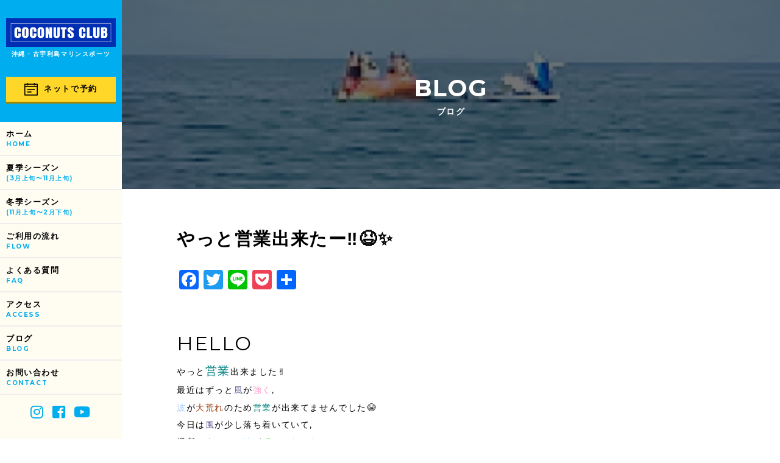

--- FILE ---
content_type: text/html; charset=UTF-8
request_url: https://coconuts.okinawa/%E3%82%84%E3%81%A3%E3%81%A8%E5%96%B6%E6%A5%AD%E5%87%BA%E6%9D%A5%E3%81%9F%E3%83%BC%E2%80%BC%EF%B8%8F%F0%9F%98%86%E2%9C%A8/
body_size: 9239
content:
<!DOCTYPE HTML>
<html lang="ja">
<head>
<meta charset="UTF-8">

<meta name="viewport" content="width=device-width,initial-scale=1.0">
<meta name='robots' content='index, follow, max-image-preview:large, max-snippet:-1, max-video-preview:-1' />

	<!-- This site is optimized with the Yoast SEO plugin v19.6 - https://yoast.com/wordpress/plugins/seo/ -->
	<title>やっと営業出来たー‼️😆✨ | COCONUTS CLUB</title>
	<link rel="canonical" href="https://coconuts.okinawa/やっと営業出来たー‼️😆✨/" />
	<meta property="og:locale" content="ja_JP" />
	<meta property="og:type" content="article" />
	<meta property="og:title" content="やっと営業出来たー‼️😆✨ | COCONUTS CLUB" />
	<meta property="og:description" content="HELLO やっと営業出来ました✌️ 最近はずっと風が強く, 波が大荒れのため営業が出来てませんでした😭 今日は風が少し落ち着いていて, 場所によっては波が穏やかだったので, 営業しました！！ 明日は今日よりも風は弱いの [&hellip;]" />
	<meta property="og:url" content="https://coconuts.okinawa/やっと営業出来たー‼️😆✨/" />
	<meta property="og:site_name" content="COCONUTS CLUB" />
	<meta property="article:published_time" content="2022-10-16T09:42:29+00:00" />
	<meta property="og:image" content="https://coconuts.okinawa/wp-content/uploads/2022/10/B24682EF-4378-4510-88FF-908BBD9EDE1F.jpeg" />
	<meta property="og:image:width" content="640" />
	<meta property="og:image:height" content="433" />
	<meta property="og:image:type" content="image/jpeg" />
	<meta name="author" content="coconuts_okinawa" />
	<meta name="twitter:card" content="summary_large_image" />
	<meta name="twitter:label1" content="執筆者" />
	<meta name="twitter:data1" content="coconuts_okinawa" />
	<meta name="twitter:label2" content="推定読み取り時間" />
	<meta name="twitter:data2" content="1分" />
	<script type="application/ld+json" class="yoast-schema-graph">{"@context":"https://schema.org","@graph":[{"@type":"WebPage","@id":"https://coconuts.okinawa/%e3%82%84%e3%81%a3%e3%81%a8%e5%96%b6%e6%a5%ad%e5%87%ba%e6%9d%a5%e3%81%9f%e3%83%bc%e2%80%bc%ef%b8%8f%f0%9f%98%86%e2%9c%a8/","url":"https://coconuts.okinawa/%e3%82%84%e3%81%a3%e3%81%a8%e5%96%b6%e6%a5%ad%e5%87%ba%e6%9d%a5%e3%81%9f%e3%83%bc%e2%80%bc%ef%b8%8f%f0%9f%98%86%e2%9c%a8/","name":"やっと営業出来たー‼️😆✨ | COCONUTS CLUB","isPartOf":{"@id":"http://coconuts.okinawa/#website"},"primaryImageOfPage":{"@id":"https://coconuts.okinawa/%e3%82%84%e3%81%a3%e3%81%a8%e5%96%b6%e6%a5%ad%e5%87%ba%e6%9d%a5%e3%81%9f%e3%83%bc%e2%80%bc%ef%b8%8f%f0%9f%98%86%e2%9c%a8/#primaryimage"},"image":{"@id":"https://coconuts.okinawa/%e3%82%84%e3%81%a3%e3%81%a8%e5%96%b6%e6%a5%ad%e5%87%ba%e6%9d%a5%e3%81%9f%e3%83%bc%e2%80%bc%ef%b8%8f%f0%9f%98%86%e2%9c%a8/#primaryimage"},"thumbnailUrl":"https://coconuts.okinawa/wp-content/uploads/2022/10/B24682EF-4378-4510-88FF-908BBD9EDE1F.jpeg","datePublished":"2022-10-16T09:42:29+00:00","dateModified":"2022-10-16T09:42:29+00:00","author":{"@id":"http://coconuts.okinawa/#/schema/person/074c7fdf96a2cc395586b8bee5b6deb9"},"breadcrumb":{"@id":"https://coconuts.okinawa/%e3%82%84%e3%81%a3%e3%81%a8%e5%96%b6%e6%a5%ad%e5%87%ba%e6%9d%a5%e3%81%9f%e3%83%bc%e2%80%bc%ef%b8%8f%f0%9f%98%86%e2%9c%a8/#breadcrumb"},"inLanguage":"ja","potentialAction":[{"@type":"ReadAction","target":["https://coconuts.okinawa/%e3%82%84%e3%81%a3%e3%81%a8%e5%96%b6%e6%a5%ad%e5%87%ba%e6%9d%a5%e3%81%9f%e3%83%bc%e2%80%bc%ef%b8%8f%f0%9f%98%86%e2%9c%a8/"]}]},{"@type":"ImageObject","inLanguage":"ja","@id":"https://coconuts.okinawa/%e3%82%84%e3%81%a3%e3%81%a8%e5%96%b6%e6%a5%ad%e5%87%ba%e6%9d%a5%e3%81%9f%e3%83%bc%e2%80%bc%ef%b8%8f%f0%9f%98%86%e2%9c%a8/#primaryimage","url":"https://coconuts.okinawa/wp-content/uploads/2022/10/B24682EF-4378-4510-88FF-908BBD9EDE1F.jpeg","contentUrl":"https://coconuts.okinawa/wp-content/uploads/2022/10/B24682EF-4378-4510-88FF-908BBD9EDE1F.jpeg","width":640,"height":433},{"@type":"BreadcrumbList","@id":"https://coconuts.okinawa/%e3%82%84%e3%81%a3%e3%81%a8%e5%96%b6%e6%a5%ad%e5%87%ba%e6%9d%a5%e3%81%9f%e3%83%bc%e2%80%bc%ef%b8%8f%f0%9f%98%86%e2%9c%a8/#breadcrumb","itemListElement":[{"@type":"ListItem","position":1,"name":"ホーム","item":"http://coconuts.okinawa/"},{"@type":"ListItem","position":2,"name":"やっと営業出来たー‼️😆✨"}]},{"@type":"WebSite","@id":"http://coconuts.okinawa/#website","url":"http://coconuts.okinawa/","name":"COCONUTS CLUB","description":"","potentialAction":[{"@type":"SearchAction","target":{"@type":"EntryPoint","urlTemplate":"http://coconuts.okinawa/?s={search_term_string}"},"query-input":"required name=search_term_string"}],"inLanguage":"ja"},{"@type":"Person","@id":"http://coconuts.okinawa/#/schema/person/074c7fdf96a2cc395586b8bee5b6deb9","name":"coconuts_okinawa","image":{"@type":"ImageObject","inLanguage":"ja","@id":"http://coconuts.okinawa/#/schema/person/image/","url":"https://secure.gravatar.com/avatar/ba0837125336494c03261324b466ea1a?s=96&d=mm&r=g","contentUrl":"https://secure.gravatar.com/avatar/ba0837125336494c03261324b466ea1a?s=96&d=mm&r=g","caption":"coconuts_okinawa"},"sameAs":["http://coconuts.okinawa"]}]}</script>
	<!-- / Yoast SEO plugin. -->


<link rel='dns-prefetch' href='//static.addtoany.com' />
<link rel='dns-prefetch' href='//s.w.org' />
<link rel="alternate" type="application/rss+xml" title="COCONUTS CLUB &raquo; やっと営業出来たー‼️😆✨ のコメントのフィード" href="https://coconuts.okinawa/%e3%82%84%e3%81%a3%e3%81%a8%e5%96%b6%e6%a5%ad%e5%87%ba%e6%9d%a5%e3%81%9f%e3%83%bc%e2%80%bc%ef%b8%8f%f0%9f%98%86%e2%9c%a8/feed/" />
<script type="text/javascript">
window._wpemojiSettings = {"baseUrl":"https:\/\/s.w.org\/images\/core\/emoji\/13.1.0\/72x72\/","ext":".png","svgUrl":"https:\/\/s.w.org\/images\/core\/emoji\/13.1.0\/svg\/","svgExt":".svg","source":{"concatemoji":"https:\/\/coconuts.okinawa\/wp-includes\/js\/wp-emoji-release.min.js?ver=5.9.12"}};
/*! This file is auto-generated */
!function(e,a,t){var n,r,o,i=a.createElement("canvas"),p=i.getContext&&i.getContext("2d");function s(e,t){var a=String.fromCharCode;p.clearRect(0,0,i.width,i.height),p.fillText(a.apply(this,e),0,0);e=i.toDataURL();return p.clearRect(0,0,i.width,i.height),p.fillText(a.apply(this,t),0,0),e===i.toDataURL()}function c(e){var t=a.createElement("script");t.src=e,t.defer=t.type="text/javascript",a.getElementsByTagName("head")[0].appendChild(t)}for(o=Array("flag","emoji"),t.supports={everything:!0,everythingExceptFlag:!0},r=0;r<o.length;r++)t.supports[o[r]]=function(e){if(!p||!p.fillText)return!1;switch(p.textBaseline="top",p.font="600 32px Arial",e){case"flag":return s([127987,65039,8205,9895,65039],[127987,65039,8203,9895,65039])?!1:!s([55356,56826,55356,56819],[55356,56826,8203,55356,56819])&&!s([55356,57332,56128,56423,56128,56418,56128,56421,56128,56430,56128,56423,56128,56447],[55356,57332,8203,56128,56423,8203,56128,56418,8203,56128,56421,8203,56128,56430,8203,56128,56423,8203,56128,56447]);case"emoji":return!s([10084,65039,8205,55357,56613],[10084,65039,8203,55357,56613])}return!1}(o[r]),t.supports.everything=t.supports.everything&&t.supports[o[r]],"flag"!==o[r]&&(t.supports.everythingExceptFlag=t.supports.everythingExceptFlag&&t.supports[o[r]]);t.supports.everythingExceptFlag=t.supports.everythingExceptFlag&&!t.supports.flag,t.DOMReady=!1,t.readyCallback=function(){t.DOMReady=!0},t.supports.everything||(n=function(){t.readyCallback()},a.addEventListener?(a.addEventListener("DOMContentLoaded",n,!1),e.addEventListener("load",n,!1)):(e.attachEvent("onload",n),a.attachEvent("onreadystatechange",function(){"complete"===a.readyState&&t.readyCallback()})),(n=t.source||{}).concatemoji?c(n.concatemoji):n.wpemoji&&n.twemoji&&(c(n.twemoji),c(n.wpemoji)))}(window,document,window._wpemojiSettings);
</script>
<style type="text/css">
img.wp-smiley,
img.emoji {
	display: inline !important;
	border: none !important;
	box-shadow: none !important;
	height: 1em !important;
	width: 1em !important;
	margin: 0 0.07em !important;
	vertical-align: -0.1em !important;
	background: none !important;
	padding: 0 !important;
}
</style>
	<link rel='stylesheet' id='wp-block-library-css'  href='https://coconuts.okinawa/wp-includes/css/dist/block-library/style.min.css?ver=5.9.12' type='text/css' media='all' />
<style id='global-styles-inline-css' type='text/css'>
body{--wp--preset--color--black: #000000;--wp--preset--color--cyan-bluish-gray: #abb8c3;--wp--preset--color--white: #ffffff;--wp--preset--color--pale-pink: #f78da7;--wp--preset--color--vivid-red: #cf2e2e;--wp--preset--color--luminous-vivid-orange: #ff6900;--wp--preset--color--luminous-vivid-amber: #fcb900;--wp--preset--color--light-green-cyan: #7bdcb5;--wp--preset--color--vivid-green-cyan: #00d084;--wp--preset--color--pale-cyan-blue: #8ed1fc;--wp--preset--color--vivid-cyan-blue: #0693e3;--wp--preset--color--vivid-purple: #9b51e0;--wp--preset--gradient--vivid-cyan-blue-to-vivid-purple: linear-gradient(135deg,rgba(6,147,227,1) 0%,rgb(155,81,224) 100%);--wp--preset--gradient--light-green-cyan-to-vivid-green-cyan: linear-gradient(135deg,rgb(122,220,180) 0%,rgb(0,208,130) 100%);--wp--preset--gradient--luminous-vivid-amber-to-luminous-vivid-orange: linear-gradient(135deg,rgba(252,185,0,1) 0%,rgba(255,105,0,1) 100%);--wp--preset--gradient--luminous-vivid-orange-to-vivid-red: linear-gradient(135deg,rgba(255,105,0,1) 0%,rgb(207,46,46) 100%);--wp--preset--gradient--very-light-gray-to-cyan-bluish-gray: linear-gradient(135deg,rgb(238,238,238) 0%,rgb(169,184,195) 100%);--wp--preset--gradient--cool-to-warm-spectrum: linear-gradient(135deg,rgb(74,234,220) 0%,rgb(151,120,209) 20%,rgb(207,42,186) 40%,rgb(238,44,130) 60%,rgb(251,105,98) 80%,rgb(254,248,76) 100%);--wp--preset--gradient--blush-light-purple: linear-gradient(135deg,rgb(255,206,236) 0%,rgb(152,150,240) 100%);--wp--preset--gradient--blush-bordeaux: linear-gradient(135deg,rgb(254,205,165) 0%,rgb(254,45,45) 50%,rgb(107,0,62) 100%);--wp--preset--gradient--luminous-dusk: linear-gradient(135deg,rgb(255,203,112) 0%,rgb(199,81,192) 50%,rgb(65,88,208) 100%);--wp--preset--gradient--pale-ocean: linear-gradient(135deg,rgb(255,245,203) 0%,rgb(182,227,212) 50%,rgb(51,167,181) 100%);--wp--preset--gradient--electric-grass: linear-gradient(135deg,rgb(202,248,128) 0%,rgb(113,206,126) 100%);--wp--preset--gradient--midnight: linear-gradient(135deg,rgb(2,3,129) 0%,rgb(40,116,252) 100%);--wp--preset--duotone--dark-grayscale: url('#wp-duotone-dark-grayscale');--wp--preset--duotone--grayscale: url('#wp-duotone-grayscale');--wp--preset--duotone--purple-yellow: url('#wp-duotone-purple-yellow');--wp--preset--duotone--blue-red: url('#wp-duotone-blue-red');--wp--preset--duotone--midnight: url('#wp-duotone-midnight');--wp--preset--duotone--magenta-yellow: url('#wp-duotone-magenta-yellow');--wp--preset--duotone--purple-green: url('#wp-duotone-purple-green');--wp--preset--duotone--blue-orange: url('#wp-duotone-blue-orange');--wp--preset--font-size--small: 13px;--wp--preset--font-size--medium: 20px;--wp--preset--font-size--large: 36px;--wp--preset--font-size--x-large: 42px;}.has-black-color{color: var(--wp--preset--color--black) !important;}.has-cyan-bluish-gray-color{color: var(--wp--preset--color--cyan-bluish-gray) !important;}.has-white-color{color: var(--wp--preset--color--white) !important;}.has-pale-pink-color{color: var(--wp--preset--color--pale-pink) !important;}.has-vivid-red-color{color: var(--wp--preset--color--vivid-red) !important;}.has-luminous-vivid-orange-color{color: var(--wp--preset--color--luminous-vivid-orange) !important;}.has-luminous-vivid-amber-color{color: var(--wp--preset--color--luminous-vivid-amber) !important;}.has-light-green-cyan-color{color: var(--wp--preset--color--light-green-cyan) !important;}.has-vivid-green-cyan-color{color: var(--wp--preset--color--vivid-green-cyan) !important;}.has-pale-cyan-blue-color{color: var(--wp--preset--color--pale-cyan-blue) !important;}.has-vivid-cyan-blue-color{color: var(--wp--preset--color--vivid-cyan-blue) !important;}.has-vivid-purple-color{color: var(--wp--preset--color--vivid-purple) !important;}.has-black-background-color{background-color: var(--wp--preset--color--black) !important;}.has-cyan-bluish-gray-background-color{background-color: var(--wp--preset--color--cyan-bluish-gray) !important;}.has-white-background-color{background-color: var(--wp--preset--color--white) !important;}.has-pale-pink-background-color{background-color: var(--wp--preset--color--pale-pink) !important;}.has-vivid-red-background-color{background-color: var(--wp--preset--color--vivid-red) !important;}.has-luminous-vivid-orange-background-color{background-color: var(--wp--preset--color--luminous-vivid-orange) !important;}.has-luminous-vivid-amber-background-color{background-color: var(--wp--preset--color--luminous-vivid-amber) !important;}.has-light-green-cyan-background-color{background-color: var(--wp--preset--color--light-green-cyan) !important;}.has-vivid-green-cyan-background-color{background-color: var(--wp--preset--color--vivid-green-cyan) !important;}.has-pale-cyan-blue-background-color{background-color: var(--wp--preset--color--pale-cyan-blue) !important;}.has-vivid-cyan-blue-background-color{background-color: var(--wp--preset--color--vivid-cyan-blue) !important;}.has-vivid-purple-background-color{background-color: var(--wp--preset--color--vivid-purple) !important;}.has-black-border-color{border-color: var(--wp--preset--color--black) !important;}.has-cyan-bluish-gray-border-color{border-color: var(--wp--preset--color--cyan-bluish-gray) !important;}.has-white-border-color{border-color: var(--wp--preset--color--white) !important;}.has-pale-pink-border-color{border-color: var(--wp--preset--color--pale-pink) !important;}.has-vivid-red-border-color{border-color: var(--wp--preset--color--vivid-red) !important;}.has-luminous-vivid-orange-border-color{border-color: var(--wp--preset--color--luminous-vivid-orange) !important;}.has-luminous-vivid-amber-border-color{border-color: var(--wp--preset--color--luminous-vivid-amber) !important;}.has-light-green-cyan-border-color{border-color: var(--wp--preset--color--light-green-cyan) !important;}.has-vivid-green-cyan-border-color{border-color: var(--wp--preset--color--vivid-green-cyan) !important;}.has-pale-cyan-blue-border-color{border-color: var(--wp--preset--color--pale-cyan-blue) !important;}.has-vivid-cyan-blue-border-color{border-color: var(--wp--preset--color--vivid-cyan-blue) !important;}.has-vivid-purple-border-color{border-color: var(--wp--preset--color--vivid-purple) !important;}.has-vivid-cyan-blue-to-vivid-purple-gradient-background{background: var(--wp--preset--gradient--vivid-cyan-blue-to-vivid-purple) !important;}.has-light-green-cyan-to-vivid-green-cyan-gradient-background{background: var(--wp--preset--gradient--light-green-cyan-to-vivid-green-cyan) !important;}.has-luminous-vivid-amber-to-luminous-vivid-orange-gradient-background{background: var(--wp--preset--gradient--luminous-vivid-amber-to-luminous-vivid-orange) !important;}.has-luminous-vivid-orange-to-vivid-red-gradient-background{background: var(--wp--preset--gradient--luminous-vivid-orange-to-vivid-red) !important;}.has-very-light-gray-to-cyan-bluish-gray-gradient-background{background: var(--wp--preset--gradient--very-light-gray-to-cyan-bluish-gray) !important;}.has-cool-to-warm-spectrum-gradient-background{background: var(--wp--preset--gradient--cool-to-warm-spectrum) !important;}.has-blush-light-purple-gradient-background{background: var(--wp--preset--gradient--blush-light-purple) !important;}.has-blush-bordeaux-gradient-background{background: var(--wp--preset--gradient--blush-bordeaux) !important;}.has-luminous-dusk-gradient-background{background: var(--wp--preset--gradient--luminous-dusk) !important;}.has-pale-ocean-gradient-background{background: var(--wp--preset--gradient--pale-ocean) !important;}.has-electric-grass-gradient-background{background: var(--wp--preset--gradient--electric-grass) !important;}.has-midnight-gradient-background{background: var(--wp--preset--gradient--midnight) !important;}.has-small-font-size{font-size: var(--wp--preset--font-size--small) !important;}.has-medium-font-size{font-size: var(--wp--preset--font-size--medium) !important;}.has-large-font-size{font-size: var(--wp--preset--font-size--large) !important;}.has-x-large-font-size{font-size: var(--wp--preset--font-size--x-large) !important;}
</style>
<link rel='stylesheet' id='contact-form-7-css'  href='https://coconuts.okinawa/wp-content/plugins/contact-form-7/includes/css/styles.css?ver=5.6.2' type='text/css' media='all' />
<link rel='stylesheet' id='mts_simple_booking_front-css'  href='https://coconuts.okinawa/wp-content/plugins/mts-simple-booking/css/mtssb-front.css?ver=5.9.12' type='text/css' media='all' />
<link rel='stylesheet' id='addtoany-css'  href='https://coconuts.okinawa/wp-content/plugins/add-to-any/addtoany.min.css?ver=1.16' type='text/css' media='all' />
<script type='text/javascript' id='addtoany-core-js-before'>
window.a2a_config=window.a2a_config||{};a2a_config.callbacks=[];a2a_config.overlays=[];a2a_config.templates={};a2a_localize = {
	Share: "共有",
	Save: "ブックマーク",
	Subscribe: "購読",
	Email: "メール",
	Bookmark: "ブックマーク",
	ShowAll: "すべて表示する",
	ShowLess: "小さく表示する",
	FindServices: "サービスを探す",
	FindAnyServiceToAddTo: "追加するサービスを今すぐ探す",
	PoweredBy: "Powered by",
	ShareViaEmail: "メールでシェアする",
	SubscribeViaEmail: "メールで購読する",
	BookmarkInYourBrowser: "ブラウザにブックマーク",
	BookmarkInstructions: "このページをブックマークするには、 Ctrl+D または \u2318+D を押下。",
	AddToYourFavorites: "お気に入りに追加",
	SendFromWebOrProgram: "任意のメールアドレスまたはメールプログラムから送信",
	EmailProgram: "メールプログラム",
	More: "詳細&#8230;",
	ThanksForSharing: "共有ありがとうございます !",
	ThanksForFollowing: "フォローありがとうございます !"
};
</script>
<script type='text/javascript' async src='https://static.addtoany.com/menu/page.js' id='addtoany-core-js'></script>
<script type='text/javascript' src='https://coconuts.okinawa/wp-includes/js/jquery/jquery.min.js?ver=3.6.0' id='jquery-core-js'></script>
<script type='text/javascript' src='https://coconuts.okinawa/wp-includes/js/jquery/jquery-migrate.min.js?ver=3.3.2' id='jquery-migrate-js'></script>
<script type='text/javascript' async src='https://coconuts.okinawa/wp-content/plugins/add-to-any/addtoany.min.js?ver=1.1' id='addtoany-jquery-js'></script>
<link rel="https://api.w.org/" href="https://coconuts.okinawa/wp-json/" /><link rel="alternate" type="application/json" href="https://coconuts.okinawa/wp-json/wp/v2/posts/7057" /><link rel="EditURI" type="application/rsd+xml" title="RSD" href="https://coconuts.okinawa/xmlrpc.php?rsd" />
<link rel="wlwmanifest" type="application/wlwmanifest+xml" href="https://coconuts.okinawa/wp-includes/wlwmanifest.xml" /> 
<link rel='shortlink' href='https://coconuts.okinawa/?p=7057' />
<link rel="alternate" type="application/json+oembed" href="https://coconuts.okinawa/wp-json/oembed/1.0/embed?url=https%3A%2F%2Fcoconuts.okinawa%2F%25e3%2582%2584%25e3%2581%25a3%25e3%2581%25a8%25e5%2596%25b6%25e6%25a5%25ad%25e5%2587%25ba%25e6%259d%25a5%25e3%2581%259f%25e3%2583%25bc%25e2%2580%25bc%25ef%25b8%258f%25f0%259f%2598%2586%25e2%259c%25a8%2F" />
<link rel="alternate" type="text/xml+oembed" href="https://coconuts.okinawa/wp-json/oembed/1.0/embed?url=https%3A%2F%2Fcoconuts.okinawa%2F%25e3%2582%2584%25e3%2581%25a3%25e3%2581%25a8%25e5%2596%25b6%25e6%25a5%25ad%25e5%2587%25ba%25e6%259d%25a5%25e3%2581%259f%25e3%2583%25bc%25e2%2580%25bc%25ef%25b8%258f%25f0%259f%2598%2586%25e2%259c%25a8%2F&#038;format=xml" />
<link href="https://fonts.googleapis.com/css?family=Montserrat:400,700" rel="stylesheet">
<link rel="stylesheet" href="https://use.fontawesome.com/releases/v5.1.0/css/all.css" integrity="sha384-lKuwvrZot6UHsBSfcMvOkWwlCMgc0TaWr+30HWe3a4ltaBwTZhyTEggF5tJv8tbt" crossorigin="anonymous">
<link rel="stylesheet" href="https://coconuts.okinawa/wp-content/themes/coconuts_club_themes/lib/css/reset.css">
<link rel="stylesheet" href="https://coconuts.okinawa/wp-content/themes/coconuts_club_themes/lib/css/drawer.min.css">
<link rel="stylesheet" href="https://coconuts.okinawa/wp-content/themes/coconuts_club_themes/lib/css/slick.css">
<link rel="stylesheet" href="https://coconuts.okinawa/wp-content/themes/coconuts_club_themes/lib/css/slick-theme.css">
<link rel="stylesheet" href="https://coconuts.okinawa/wp-content/themes/coconuts_club_themes/lib/css/style.css?202002">
<link rel="stylesheet" href="https://coconuts.okinawa/wp-content/themes/coconuts_club_themes/lib/css/style2019.css?202002">
<link rel="stylesheet" href="https://coconuts.okinawa/wp-content/themes/coconuts_club_themes/lib/css/blog.css?202002">

<!-- Global site tag (gtag.js) - Google Analytics -->
<script async src="https://www.googletagmanager.com/gtag/js?id=UA-114666031-1"></script>
<script>
window.dataLayer = window.dataLayer || [];
function gtag(){dataLayer.push(arguments);}
gtag('js', new Date());

gtag('config', 'UA-114666031-1');
</script>

<!-- User Heat Tag -->
<script type="text/javascript">
(function(add, cla){window['UserHeatTag']=cla;window[cla]=window[cla]||function(){(window[cla].q=window[cla].q||[]).push(arguments)},window[cla].l=1*new Date();var ul=document.createElement('script');var tag = document.getElementsByTagName('script')[0];ul.async=1;ul.src=add;tag.parentNode.insertBefore(ul,tag);})('//uh.nakanohito.jp/uhj2/uh.js', '_uhtracker');_uhtracker({id:'uhz81wzSaY'});
</script>
<!-- End User Heat Tag -->




<!-- Global site tag (gtag.js) - Google Analytics：保井用 -->
<script async src="https://www.googletagmanager.com/gtag/js?id=UA-135012814-1"></script>
<script>
  window.dataLayer = window.dataLayer || [];
  function gtag(){dataLayer.push(arguments);}
  gtag('js', new Date());

  gtag('config', 'UA-135012814-1');
</script>

</head>
<body class="drawer drawer--right">

	<!-- heartMap -->
<script type="text/javascript">
        window._pt_lt = new Date().getTime();
        window._pt_sp_2 = [];
        _pt_sp_2.push('setAccount,53b30c97');
        var _protocol = (("https:" == document.location.protocol) ? " https://" : " http://");
        (function() {
            var atag = document.createElement('script'); atag.type = 'text/javascript'; atag.async = true;
            atag.src = _protocol + 'js.ptengine.jp/pta.js';
            var s = document.getElementsByTagName('script')[0];
            s.parentNode.insertBefore(atag, s);
        })();
</script>

<header id="header">
<div class="logo">
<a href="https://coconuts.okinawa">
<img src="https://coconuts.okinawa/wp-content/themes/coconuts_club_themes/lib/images/common/logo.jpg" alt="沖縄マリンスポーツ COCONUTS CLUB">
</a>
<h1>沖縄・古宇利島マリンスポーツ</h1>
<div class="booking-btn">
<a href="https://coconuts.okinawa/booking/"><img src="https://coconuts.okinawa/wp-content/themes/coconuts_club_themes/lib/images/common/calendar.png" alt="">ネットで予約</a>
</div>
</div>
<nav class="pc-nav">
<ul>
<li><a href="https://coconuts.okinawa">ホーム<span>HOME</span></a></li>
<!--
<li class="accordion"><a>プラン一覧<span>PLAN</span></a></span>
</li>
-->
<!-- <ul class="subcat"> -->
<li><a href="https://coconuts.okinawa/plan_2019/">夏季シーズン<br><span>(3月上旬〜11月上旬)</span></a></li>
<li><a href="https://coconuts.okinawa/winterseason/">冬季シーズン<br><span>(11月上旬〜2月下旬)</span></a></li>
<!-- <li><a href="https://coconuts.okinawa/plan2_2019/">トゥクトゥク<br><span>(通年)</span></a></li> -->
<!-- </ul> -->
<!-- <li><a href="https://coconuts.okinawa#concept_u">コンセプト<span>CONCEPT</span></a></li> -->
<li><a href="https://coconuts.okinawa/flow">ご利用の流れ<span>FLOW</span></a></li>
<li><a href="https://coconuts.okinawa/faq">よくある質問<span>FAQ</span></a></li>
<li><a href="#access">アクセス<span>ACCESS</span></a></li>
<li><a href="https://coconuts.okinawa/blog">ブログ<span>BLOG</span></a></li>
<li><a href="https://coconuts.okinawa/contact-form/">お問い合わせ<span>CONTACT</span></a></li>
</ul>
<div class="sp-sns">
<a href="https://www.instagram.com/coconutsclub2018/?hl=ja" target="_blank"><i class="fab fa-instagram"></i></a>
<a href="https://www.facebook.com/coconutsclub2018/" target="_blank"><i class="fab fa-facebook-square"></i></a>
<a href="https://www.youtube.com/channel/UCq_Ged6QgJTZ18sCDaYaXVA" target="_blank"><i class="fab fa-youtube"></i></a>
</div>
</nav>
<div class="sp">
<button type="button" class="drawer-toggle drawer-hamburger">
<span class="sr-only">menu</span>
<span class="drawer-hamburger-icon"></span>
</button>
<nav class="drawer-nav" role="navigation">
<ul class="drawer-menu">
<li><a href="https://coconuts.okinawa">ホーム<span>HOME</span></a></li>
<!--
<li class="accordion"><a>プラン一覧<span>PLAN</span></a></li>
<ul class="subcat">
-->
<li><a href="https://coconuts.okinawa/plan_2019/">夏季シーズン<br><span>(3月上旬〜11月上旬)</span></a></li>
<li><a href="https://coconuts.okinawa/winterseason/">冬季シーズン<br><span>(11月上旬〜2月下旬)</span></a></li>
<!--
<li><a href="https://coconuts.okinawa/plan2_2019/">トゥクトゥク<br><span>(通年)</span></a></li>
-->
<!--
</ul>
<li><a href="https://coconuts.okinawa#concept_u">コンセプト<span>CONCEPT</span></a></li>
-->
<li><a href="https://coconuts.okinawa/flow/">ご利用の流れ<span>FLOW</span></a></li>
<li><a href="https://coconuts.okinawa/faq/">よくある質問<span>FAQ</span></a></li>
<li><a href="#access">アクセス<span>ACCESS</span></a></li>
<li><a href="https://coconuts.okinawa/blog/">ブログ<span>BLOG</span></a></li>
<li><a href="https://coconuts.okinawa/contact-form/">お問い合わせ<span>CONTACT</span></a></li>
<!-- <li><a href="https://www.instagram.com/coconutsclub2018/?hl=ja" target="_blank">公式インスタグラム<span>Instagram</span></a></li> -->
<!-- <li><a href="https://coconuts.okinawa/contact">お問い合わせ<span>CONTACT</span></a></li> -->
</ul>
<div class="booking-btn">
<a href="https://coconuts.okinawa/booking/"><img src="https://coconuts.okinawa/wp-content/themes/coconuts_club_themes/lib/images/common/calendar.png" alt="">ネットで予約</a>
</div>
<div class="sp-sns">
<a href="https://www.instagram.com/coconutsclub2018/?hl=ja" target="_blank"><i class="fab fa-instagram"></i></a>
<a href="https://www.facebook.com/coconutsclub2018/" target="_blank"><i class="fab fa-facebook-square"></i></a>
<a href="https://www.youtube.com/channel/UCq_Ged6QgJTZ18sCDaYaXVA" target="_blank"><i class="fab fa-youtube"></i></a>
</div>
</nav>
</div>
</header>
<main>
<style media="screen">
#sub-main-visual.sub-single {
  z-index: 1;
  position: relative;
  background: url("https://coconuts.okinawa/wp-content/uploads/2022/10/B24682EF-4378-4510-88FF-908BBD9EDE1F.jpeg") no-repeat center center;
  background-size: cover;
}
.shadow {
  z-index: 2;
  position: absolute;
  top: 0;
  display: block;
  width: 100%;
  height: 100%;
  background-color: rgba(0, 0, 0, .55);
}
#sub-main-visual h2 {
  z-index: 10;
}
</style>
<section id="sub-main-visual" class="sub-single">
<h2>BLOG<span>ブログ</span></h2>
<div class="shadow"></div>
</section>
<section id="content">
<div class="wrapper">
<h1>やっと営業出来たー‼️😆✨</h1>
<div class="addtoany_shortcode"><div class="a2a_kit a2a_kit_size_32 addtoany_list" data-a2a-url="https://coconuts.okinawa/%e3%82%84%e3%81%a3%e3%81%a8%e5%96%b6%e6%a5%ad%e5%87%ba%e6%9d%a5%e3%81%9f%e3%83%bc%e2%80%bc%ef%b8%8f%f0%9f%98%86%e2%9c%a8/" data-a2a-title="やっと営業出来たー‼️😆✨"><a class="a2a_button_facebook" href="https://www.addtoany.com/add_to/facebook?linkurl=https%3A%2F%2Fcoconuts.okinawa%2F%25e3%2582%2584%25e3%2581%25a3%25e3%2581%25a8%25e5%2596%25b6%25e6%25a5%25ad%25e5%2587%25ba%25e6%259d%25a5%25e3%2581%259f%25e3%2583%25bc%25e2%2580%25bc%25ef%25b8%258f%25f0%259f%2598%2586%25e2%259c%25a8%2F&amp;linkname=%E3%82%84%E3%81%A3%E3%81%A8%E5%96%B6%E6%A5%AD%E5%87%BA%E6%9D%A5%E3%81%9F%E3%83%BC%E2%80%BC%EF%B8%8F%F0%9F%98%86%E2%9C%A8" title="Facebook" rel="nofollow noopener" target="_blank"></a><a class="a2a_button_twitter" href="https://www.addtoany.com/add_to/twitter?linkurl=https%3A%2F%2Fcoconuts.okinawa%2F%25e3%2582%2584%25e3%2581%25a3%25e3%2581%25a8%25e5%2596%25b6%25e6%25a5%25ad%25e5%2587%25ba%25e6%259d%25a5%25e3%2581%259f%25e3%2583%25bc%25e2%2580%25bc%25ef%25b8%258f%25f0%259f%2598%2586%25e2%259c%25a8%2F&amp;linkname=%E3%82%84%E3%81%A3%E3%81%A8%E5%96%B6%E6%A5%AD%E5%87%BA%E6%9D%A5%E3%81%9F%E3%83%BC%E2%80%BC%EF%B8%8F%F0%9F%98%86%E2%9C%A8" title="Twitter" rel="nofollow noopener" target="_blank"></a><a class="a2a_button_line" href="https://www.addtoany.com/add_to/line?linkurl=https%3A%2F%2Fcoconuts.okinawa%2F%25e3%2582%2584%25e3%2581%25a3%25e3%2581%25a8%25e5%2596%25b6%25e6%25a5%25ad%25e5%2587%25ba%25e6%259d%25a5%25e3%2581%259f%25e3%2583%25bc%25e2%2580%25bc%25ef%25b8%258f%25f0%259f%2598%2586%25e2%259c%25a8%2F&amp;linkname=%E3%82%84%E3%81%A3%E3%81%A8%E5%96%B6%E6%A5%AD%E5%87%BA%E6%9D%A5%E3%81%9F%E3%83%BC%E2%80%BC%EF%B8%8F%F0%9F%98%86%E2%9C%A8" title="Line" rel="nofollow noopener" target="_blank"></a><a class="a2a_button_pocket" href="https://www.addtoany.com/add_to/pocket?linkurl=https%3A%2F%2Fcoconuts.okinawa%2F%25e3%2582%2584%25e3%2581%25a3%25e3%2581%25a8%25e5%2596%25b6%25e6%25a5%25ad%25e5%2587%25ba%25e6%259d%25a5%25e3%2581%259f%25e3%2583%25bc%25e2%2580%25bc%25ef%25b8%258f%25f0%259f%2598%2586%25e2%259c%25a8%2F&amp;linkname=%E3%82%84%E3%81%A3%E3%81%A8%E5%96%B6%E6%A5%AD%E5%87%BA%E6%9D%A5%E3%81%9F%E3%83%BC%E2%80%BC%EF%B8%8F%F0%9F%98%86%E2%9C%A8" title="Pocket" rel="nofollow noopener" target="_blank"></a><a class="a2a_dd addtoany_share_save addtoany_share" href="https://www.addtoany.com/share"></a></div></div><article class="contents">
<p><span style="font-size: 24pt;">HELLO</span></p>
<p>やっと<span style="color: #008080; font-size: 14pt;">営業</span>出来ました✌️</p>
<p>最近はずっと<span style="color: #666699;">風</span>が<span style="color: #ff99cc;">強く</span>,</p>
<p><span style="color: #99ccff;">波</span>が<span style="color: #993300;">大荒れ</span>のため<span style="color: #008080;">営業</span>が出来てませんでした😭</p>
<p>今日は<span style="color: #666699;">風</span>が少し落ち着いていて,</p>
<p>場所によっては<span style="color: #99ccff;">波</span>が<span style="color: #00ff00;">穏やか</span>だったので,</p>
<p><span style="color: #008080; font-size: 14pt;">営業</span>しました！！</p>
<p>明日は今日よりも<span style="color: #666699;">風</span>は<span style="color: #ffcc99;">弱い</span>のですが、、、</p>
<p>まさかの。<span style="color: #0000ff;">雨</span>予定です☔</p>
<p><span style="color: #00ccff;">小雨</span>くらいならいいのですが,</p>
<p><span style="color: #0000ff;">大雨</span>だと<span style="color: #008080;">営業</span>が出来ません…。</p>
<p><span style="color: #ffcc00;">天気</span>が変わることを<span style="color: #cc99ff;">祈りたい</span>と思います！！</p>
<p><span style="font-size: 18pt;">是非皆さん,遊びに来てください‼️</span></p>
<p><span style="font-size: 24pt; color: #800080;">スタッフ一同,</span></p>
<p><span style="font-size: 24pt; color: #800080;">お待ちしています！</span></p></article>
</div>
</section>
<section id="access">
	<div class="wrap">
		<div class="txt-wrap">
			<div class="logo">
				<a href="https://coconuts.okinawa">
					<img src="https://coconuts.okinawa/wp-content/themes/coconuts_club_themes/lib/images/common/logo.jpg" alt="沖縄マリンスポーツ COCONUTS CLUB">
				</a>
				<h2>沖縄・古宇利島マリンスポーツ</h2>
				<p>〒905-0406  沖縄県今帰仁村字古宇利355番地</p>
				<a href="tel:0980565723"><img src="https://coconuts.okinawa/wp-content/themes/coconuts_club_themes/lib/images/common/tel.png" alt="COCONUTS CLUB電話"></a><br />
				<!-- <p>※オフシーズン（11月上旬〜3月上旬）は、短縮営業の場合がございます。</p> -->
			</div>
		</div>
		<div class="map">
			<div class="mapcode">
				<img src="https://coconuts.okinawa/wp-content/themes/coconuts_club_themes/lib/images/common/mc_long.gif" alt="MAPCODE">
				<p>485 693 062*12</p>
			</div>
			<iframe src="https://www.google.com/maps/embed?pb=!1m18!1m12!1m3!1d3564.504854720568!2d128.02155431473523!3d26.6963139832213!2m3!1f0!2f0!3f0!3m2!1i1024!2i768!4f13.1!3m3!1m2!1s0x34e459cc577b134b%3A0x2dfb4e237ef8a417!2z77yj77yv77yj77yv77yu77y177y077yzIO-8o--8rO-8te-8og!5e0!3m2!1sja!2sjp!4v1521719571186"></iframe>
		</div>
<!-- 		<p class="white">※オフシーズン（11月上旬〜3月上旬）は、短縮営業の場合がございます。</p> -->
	<h3 class="normalh3">■案内図</h3>
	<div class="road_map"><a href="https://coconuts.okinawa/wp-content/themes/coconuts_club_themes/lib/images/top2019/top_road_map_tiny.jpg"><img src="https://coconuts.okinawa/wp-content/themes/coconuts_club_themes/lib/images/top2019/top_road_map_tiny.jpg" alt="案内図"></a></div>
	</div>
	
</section>
</main>
<footer>
<div class="footer-inner">
<div class="inner">
<h2 class="ttl-2">RESERVE</h2>
<img src="https://coconuts.okinawa/wp-content/themes/coconuts_club_themes/lib/images/common/foot_web.png" alt="">
<div class="booking-btn">
<a href="https://coconuts.okinawa/booking/">
<img src="https://coconuts.okinawa/wp-content/themes/coconuts_club_themes/lib/images/common/calendar.png" alt="">ネットで予約</a>
</div>
</div>
</div>
<small>COPYRIGHT © 2018 COCONUTS CLUB.</small>
</footer>
<script src="https://coconuts.okinawa/wp-content/themes/coconuts_club_themes/lib/js/jquery.js" charset="utf-8"></script>
<script src="https://coconuts.okinawa/wp-content/themes/coconuts_club_themes/lib/js/slick.min.js" charset="utf-8"></script>
<script src="https://coconuts.okinawa/wp-content/themes/coconuts_club_themes/lib/js/iscroll.js" charset="utf-8"></script>
<script src="https://coconuts.okinawa/wp-content/themes/coconuts_club_themes/lib/js/drawer.min.js" charset="utf-8"></script>
<script>
  console.log('ok')
$(function () {
    $('.ChangeElem_Panel').hide();
    $('.ChangeElem_Panel').eq(0).show();
    $('.ChangeElem_Btn').eq(0).addClass('is-active');
    $('.ChangeElem_Btn').each(function () {
      $(this).on('click', function () {
        var index = $('.ChangeElem_Btn').index(this);
        $('.ChangeElem_Btn').removeClass('is-active');
        $(this).addClass('is-active');
        $('.ChangeElem_Panel').hide();
        $('.ChangeElem_Panel').eq(index).show();
      });
    });
  });
$('.accordion').click(function() {
  $(this).next().slideToggle(500);
  $(this).toggleClass("active");
})
$(function()
{
  $('a[href^="#"]').click(function(){
    var speed = 500;
    var href= $(this).attr("href");
    var target = $(href == "#" || href == "" ? 'html' : href);
    var position = target.offset().top;
    $("html, body").animate({scrollTop:position}, speed, "swing");
    return false;
  });
  $(window).on('load resize', function() {
    var w = $(window).width() * 1.05;
    if (w <= 980) {
      $(".drawer").drawer();
    }
  });
  $('#gallery .img-wrap').slick({
    arrows: true,
    autoplaySpeed: 2000,
    dots: false,
    infinite: true,
    speed: 500,
    slidesToShow: 1,
    centerMode: true,
    variableWidth: true
  });
});
</script>
<script type='text/javascript' src='https://coconuts.okinawa/wp-includes/js/dist/vendor/regenerator-runtime.min.js?ver=0.13.9' id='regenerator-runtime-js'></script>
<script type='text/javascript' src='https://coconuts.okinawa/wp-includes/js/dist/vendor/wp-polyfill.min.js?ver=3.15.0' id='wp-polyfill-js'></script>
<script type='text/javascript' id='contact-form-7-js-extra'>
/* <![CDATA[ */
var wpcf7 = {"api":{"root":"https:\/\/coconuts.okinawa\/wp-json\/","namespace":"contact-form-7\/v1"}};
/* ]]> */
</script>
<script type='text/javascript' src='https://coconuts.okinawa/wp-content/plugins/contact-form-7/includes/js/index.js?ver=5.6.2' id='contact-form-7-js'></script>
</body>
</html>


--- FILE ---
content_type: application/javascript
request_url: https://coconuts.okinawa/wp-content/themes/coconuts_club_themes/lib/js/jquery.js
body_size: 30248
content:
!function(e,t){"use strict";"object"==typeof module&&"object"==typeof module.exports?module.exports=e.document?t(e,!0):function(e){if(!e.document)throw new Error("jQuery requires a window with a document");return t(e)}:t(e)}("undefined"!=typeof window?window:this,function(e,t){"use strict";var n=[],r=e.document,i=Object.getPrototypeOf,o=n.slice,a=n.concat,s=n.push,u=n.indexOf,l={},c=l.toString,f=l.hasOwnProperty,p=f.toString,d=p.call(Object),h={},g=function e(t){return"function"==typeof t&&"number"!=typeof t.nodeType},y=function e(t){return null!=t&&t===t.window},v={type:!0,src:!0,noModule:!0};function m(e,t,n){var i,o=(t=t||r).createElement("script");if(o.text=e,n)for(i in v)n[i]&&(o[i]=n[i]);t.head.appendChild(o).parentNode.removeChild(o)}function x(e){return null==e?e+"":"object"==typeof e||"function"==typeof e?l[c.call(e)]||"object":typeof e}var b="3.3.1",w=function(e,t){return new w.fn.init(e,t)},T=/^[\s\uFEFF\xA0]+|[\s\uFEFF\xA0]+$/g;w.fn=w.prototype={jquery:"3.3.1",constructor:w,length:0,toArray:function(){return o.call(this)},get:function(e){return null==e?o.call(this):e<0?this[e+this.length]:this[e]},pushStack:function(e){var t=w.merge(this.constructor(),e);return t.prevObject=this,t},each:function(e){return w.each(this,e)},map:function(e){return this.pushStack(w.map(this,function(t,n){return e.call(t,n,t)}))},slice:function(){return this.pushStack(o.apply(this,arguments))},first:function(){return this.eq(0)},last:function(){return this.eq(-1)},eq:function(e){var t=this.length,n=+e+(e<0?t:0);return this.pushStack(n>=0&&n<t?[this[n]]:[])},end:function(){return this.prevObject||this.constructor()},push:s,sort:n.sort,splice:n.splice},w.extend=w.fn.extend=function(){var e,t,n,r,i,o,a=arguments[0]||{},s=1,u=arguments.length,l=!1;for("boolean"==typeof a&&(l=a,a=arguments[s]||{},s++),"object"==typeof a||g(a)||(a={}),s===u&&(a=this,s--);s<u;s++)if(null!=(e=arguments[s]))for(t in e)n=a[t],a!==(r=e[t])&&(l&&r&&(w.isPlainObject(r)||(i=Array.isArray(r)))?(i?(i=!1,o=n&&Array.isArray(n)?n:[]):o=n&&w.isPlainObject(n)?n:{},a[t]=w.extend(l,o,r)):void 0!==r&&(a[t]=r));return a},w.extend({expando:"jQuery"+("3.3.1"+Math.random()).replace(/\D/g,""),isReady:!0,error:function(e){throw new Error(e)},noop:function(){},isPlainObject:function(e){var t,n;return!(!e||"[object Object]"!==c.call(e))&&(!(t=i(e))||"function"==typeof(n=f.call(t,"constructor")&&t.constructor)&&p.call(n)===d)},isEmptyObject:function(e){var t;for(t in e)return!1;return!0},globalEval:function(e){m(e)},each:function(e,t){var n,r=0;if(C(e)){for(n=e.length;r<n;r++)if(!1===t.call(e[r],r,e[r]))break}else for(r in e)if(!1===t.call(e[r],r,e[r]))break;return e},trim:function(e){return null==e?"":(e+"").replace(T,"")},makeArray:function(e,t){var n=t||[];return null!=e&&(C(Object(e))?w.merge(n,"string"==typeof e?[e]:e):s.call(n,e)),n},inArray:function(e,t,n){return null==t?-1:u.call(t,e,n)},merge:function(e,t){for(var n=+t.length,r=0,i=e.length;r<n;r++)e[i++]=t[r];return e.length=i,e},grep:function(e,t,n){for(var r,i=[],o=0,a=e.length,s=!n;o<a;o++)(r=!t(e[o],o))!==s&&i.push(e[o]);return i},map:function(e,t,n){var r,i,o=0,s=[];if(C(e))for(r=e.length;o<r;o++)null!=(i=t(e[o],o,n))&&s.push(i);else for(o in e)null!=(i=t(e[o],o,n))&&s.push(i);return a.apply([],s)},guid:1,support:h}),"function"==typeof Symbol&&(w.fn[Symbol.iterator]=n[Symbol.iterator]),w.each("Boolean Number String Function Array Date RegExp Object Error Symbol".split(" "),function(e,t){l["[object "+t+"]"]=t.toLowerCase()});function C(e){var t=!!e&&"length"in e&&e.length,n=x(e);return!g(e)&&!y(e)&&("array"===n||0===t||"number"==typeof t&&t>0&&t-1 in e)}var E=function(e){var t,n,r,i,o,a,s,u,l,c,f,p,d,h,g,y,v,m,x,b="sizzle"+1*new Date,w=e.document,T=0,C=0,E=ae(),k=ae(),S=ae(),D=function(e,t){return e===t&&(f=!0),0},N={}.hasOwnProperty,A=[],j=A.pop,q=A.push,L=A.push,H=A.slice,O=function(e,t){for(var n=0,r=e.length;n<r;n++)if(e[n]===t)return n;return-1},P="checked|selected|async|autofocus|autoplay|controls|defer|disabled|hidden|ismap|loop|multiple|open|readonly|required|scoped",M="[\\x20\\t\\r\\n\\f]",R="(?:\\\\.|[\\w-]|[^\0-\\xa0])+",I="\\["+M+"*("+R+")(?:"+M+"*([*^$|!~]?=)"+M+"*(?:'((?:\\\\.|[^\\\\'])*)'|\"((?:\\\\.|[^\\\\\"])*)\"|("+R+"))|)"+M+"*\\]",W=":("+R+")(?:\\((('((?:\\\\.|[^\\\\'])*)'|\"((?:\\\\.|[^\\\\\"])*)\")|((?:\\\\.|[^\\\\()[\\]]|"+I+")*)|.*)\\)|)",$=new RegExp(M+"+","g"),B=new RegExp("^"+M+"+|((?:^|[^\\\\])(?:\\\\.)*)"+M+"+$","g"),F=new RegExp("^"+M+"*,"+M+"*"),_=new RegExp("^"+M+"*([>+~]|"+M+")"+M+"*"),z=new RegExp("="+M+"*([^\\]'\"]*?)"+M+"*\\]","g"),X=new RegExp(W),U=new RegExp("^"+R+"$"),V={ID:new RegExp("^#("+R+")"),CLASS:new RegExp("^\\.("+R+")"),TAG:new RegExp("^("+R+"|[*])"),ATTR:new RegExp("^"+I),PSEUDO:new RegExp("^"+W),CHILD:new RegExp("^:(only|first|last|nth|nth-last)-(child|of-type)(?:\\("+M+"*(even|odd|(([+-]|)(\\d*)n|)"+M+"*(?:([+-]|)"+M+"*(\\d+)|))"+M+"*\\)|)","i"),bool:new RegExp("^(?:"+P+")$","i"),needsContext:new RegExp("^"+M+"*[>+~]|:(even|odd|eq|gt|lt|nth|first|last)(?:\\("+M+"*((?:-\\d)?\\d*)"+M+"*\\)|)(?=[^-]|$)","i")},G=/^(?:input|select|textarea|button)$/i,Y=/^h\d$/i,Q=/^[^{]+\{\s*\[native \w/,J=/^(?:#([\w-]+)|(\w+)|\.([\w-]+))$/,K=/[+~]/,Z=new RegExp("\\\\([\\da-f]{1,6}"+M+"?|("+M+")|.)","ig"),ee=function(e,t,n){var r="0x"+t-65536;return r!==r||n?t:r<0?String.fromCharCode(r+65536):String.fromCharCode(r>>10|55296,1023&r|56320)},te=/([\0-\x1f\x7f]|^-?\d)|^-$|[^\0-\x1f\x7f-\uFFFF\w-]/g,ne=function(e,t){return t?"\0"===e?"\ufffd":e.slice(0,-1)+"\\"+e.charCodeAt(e.length-1).toString(16)+" ":"\\"+e},re=function(){p()},ie=me(function(e){return!0===e.disabled&&("form"in e||"label"in e)},{dir:"parentNode",next:"legend"});try{L.apply(A=H.call(w.childNodes),w.childNodes),A[w.childNodes.length].nodeType}catch(e){L={apply:A.length?function(e,t){q.apply(e,H.call(t))}:function(e,t){var n=e.length,r=0;while(e[n++]=t[r++]);e.length=n-1}}}function oe(e,t,r,i){var o,s,l,c,f,h,v,m=t&&t.ownerDocument,T=t?t.nodeType:9;if(r=r||[],"string"!=typeof e||!e||1!==T&&9!==T&&11!==T)return r;if(!i&&((t?t.ownerDocument||t:w)!==d&&p(t),t=t||d,g)){if(11!==T&&(f=J.exec(e)))if(o=f[1]){if(9===T){if(!(l=t.getElementById(o)))return r;if(l.id===o)return r.push(l),r}else if(m&&(l=m.getElementById(o))&&x(t,l)&&l.id===o)return r.push(l),r}else{if(f[2])return L.apply(r,t.getElementsByTagName(e)),r;if((o=f[3])&&n.getElementsByClassName&&t.getElementsByClassName)return L.apply(r,t.getElementsByClassName(o)),r}if(n.qsa&&!S[e+" "]&&(!y||!y.test(e))){if(1!==T)m=t,v=e;else if("object"!==t.nodeName.toLowerCase()){(c=t.getAttribute("id"))?c=c.replace(te,ne):t.setAttribute("id",c=b),s=(h=a(e)).length;while(s--)h[s]="#"+c+" "+ve(h[s]);v=h.join(","),m=K.test(e)&&ge(t.parentNode)||t}if(v)try{return L.apply(r,m.querySelectorAll(v)),r}catch(e){}finally{c===b&&t.removeAttribute("id")}}}return u(e.replace(B,"$1"),t,r,i)}function ae(){var e=[];function t(n,i){return e.push(n+" ")>r.cacheLength&&delete t[e.shift()],t[n+" "]=i}return t}function se(e){return e[b]=!0,e}function ue(e){var t=d.createElement("fieldset");try{return!!e(t)}catch(e){return!1}finally{t.parentNode&&t.parentNode.removeChild(t),t=null}}function le(e,t){var n=e.split("|"),i=n.length;while(i--)r.attrHandle[n[i]]=t}function ce(e,t){var n=t&&e,r=n&&1===e.nodeType&&1===t.nodeType&&e.sourceIndex-t.sourceIndex;if(r)return r;if(n)while(n=n.nextSibling)if(n===t)return-1;return e?1:-1}function fe(e){return function(t){return"input"===t.nodeName.toLowerCase()&&t.type===e}}function pe(e){return function(t){var n=t.nodeName.toLowerCase();return("input"===n||"button"===n)&&t.type===e}}function de(e){return function(t){return"form"in t?t.parentNode&&!1===t.disabled?"label"in t?"label"in t.parentNode?t.parentNode.disabled===e:t.disabled===e:t.isDisabled===e||t.isDisabled!==!e&&ie(t)===e:t.disabled===e:"label"in t&&t.disabled===e}}function he(e){return se(function(t){return t=+t,se(function(n,r){var i,o=e([],n.length,t),a=o.length;while(a--)n[i=o[a]]&&(n[i]=!(r[i]=n[i]))})})}function ge(e){return e&&"undefined"!=typeof e.getElementsByTagName&&e}n=oe.support={},o=oe.isXML=function(e){var t=e&&(e.ownerDocument||e).documentElement;return!!t&&"HTML"!==t.nodeName},p=oe.setDocument=function(e){var t,i,a=e?e.ownerDocument||e:w;return a!==d&&9===a.nodeType&&a.documentElement?(d=a,h=d.documentElement,g=!o(d),w!==d&&(i=d.defaultView)&&i.top!==i&&(i.addEventListener?i.addEventListener("unload",re,!1):i.attachEvent&&i.attachEvent("onunload",re)),n.attributes=ue(function(e){return e.className="i",!e.getAttribute("className")}),n.getElementsByTagName=ue(function(e){return e.appendChild(d.createComment("")),!e.getElementsByTagName("*").length}),n.getElementsByClassName=Q.test(d.getElementsByClassName),n.getById=ue(function(e){return h.appendChild(e).id=b,!d.getElementsByName||!d.getElementsByName(b).length}),n.getById?(r.filter.ID=function(e){var t=e.replace(Z,ee);return function(e){return e.getAttribute("id")===t}},r.find.ID=function(e,t){if("undefined"!=typeof t.getElementById&&g){var n=t.getElementById(e);return n?[n]:[]}}):(r.filter.ID=function(e){var t=e.replace(Z,ee);return function(e){var n="undefined"!=typeof e.getAttributeNode&&e.getAttributeNode("id");return n&&n.value===t}},r.find.ID=function(e,t){if("undefined"!=typeof t.getElementById&&g){var n,r,i,o=t.getElementById(e);if(o){if((n=o.getAttributeNode("id"))&&n.value===e)return[o];i=t.getElementsByName(e),r=0;while(o=i[r++])if((n=o.getAttributeNode("id"))&&n.value===e)return[o]}return[]}}),r.find.TAG=n.getElementsByTagName?function(e,t){return"undefined"!=typeof t.getElementsByTagName?t.getElementsByTagName(e):n.qsa?t.querySelectorAll(e):void 0}:function(e,t){var n,r=[],i=0,o=t.getElementsByTagName(e);if("*"===e){while(n=o[i++])1===n.nodeType&&r.push(n);return r}return o},r.find.CLASS=n.getElementsByClassName&&function(e,t){if("undefined"!=typeof t.getElementsByClassName&&g)return t.getElementsByClassName(e)},v=[],y=[],(n.qsa=Q.test(d.querySelectorAll))&&(ue(function(e){h.appendChild(e).innerHTML="<a id='"+b+"'></a><select id='"+b+"-\r\\' msallowcapture=''><option selected=''></option></select>",e.querySelectorAll("[msallowcapture^='']").length&&y.push("[*^$]="+M+"*(?:''|\"\")"),e.querySelectorAll("[selected]").length||y.push("\\["+M+"*(?:value|"+P+")"),e.querySelectorAll("[id~="+b+"-]").length||y.push("~="),e.querySelectorAll(":checked").length||y.push(":checked"),e.querySelectorAll("a#"+b+"+*").length||y.push(".#.+[+~]")}),ue(function(e){e.innerHTML="<a href='' disabled='disabled'></a><select disabled='disabled'><option/></select>";var t=d.createElement("input");t.setAttribute("type","hidden"),e.appendChild(t).setAttribute("name","D"),e.querySelectorAll("[name=d]").length&&y.push("name"+M+"*[*^$|!~]?="),2!==e.querySelectorAll(":enabled").length&&y.push(":enabled",":disabled"),h.appendChild(e).disabled=!0,2!==e.querySelectorAll(":disabled").length&&y.push(":enabled",":disabled"),e.querySelectorAll("*,:x"),y.push(",.*:")})),(n.matchesSelector=Q.test(m=h.matches||h.webkitMatchesSelector||h.mozMatchesSelector||h.oMatchesSelector||h.msMatchesSelector))&&ue(function(e){n.disconnectedMatch=m.call(e,"*"),m.call(e,"[s!='']:x"),v.push("!=",W)}),y=y.length&&new RegExp(y.join("|")),v=v.length&&new RegExp(v.join("|")),t=Q.test(h.compareDocumentPosition),x=t||Q.test(h.contains)?function(e,t){var n=9===e.nodeType?e.documentElement:e,r=t&&t.parentNode;return e===r||!(!r||1!==r.nodeType||!(n.contains?n.contains(r):e.compareDocumentPosition&&16&e.compareDocumentPosition(r)))}:function(e,t){if(t)while(t=t.parentNode)if(t===e)return!0;return!1},D=t?function(e,t){if(e===t)return f=!0,0;var r=!e.compareDocumentPosition-!t.compareDocumentPosition;return r||(1&(r=(e.ownerDocument||e)===(t.ownerDocument||t)?e.compareDocumentPosition(t):1)||!n.sortDetached&&t.compareDocumentPosition(e)===r?e===d||e.ownerDocument===w&&x(w,e)?-1:t===d||t.ownerDocument===w&&x(w,t)?1:c?O(c,e)-O(c,t):0:4&r?-1:1)}:function(e,t){if(e===t)return f=!0,0;var n,r=0,i=e.parentNode,o=t.parentNode,a=[e],s=[t];if(!i||!o)return e===d?-1:t===d?1:i?-1:o?1:c?O(c,e)-O(c,t):0;if(i===o)return ce(e,t);n=e;while(n=n.parentNode)a.unshift(n);n=t;while(n=n.parentNode)s.unshift(n);while(a[r]===s[r])r++;return r?ce(a[r],s[r]):a[r]===w?-1:s[r]===w?1:0},d):d},oe.matches=function(e,t){return oe(e,null,null,t)},oe.matchesSelector=function(e,t){if((e.ownerDocument||e)!==d&&p(e),t=t.replace(z,"='$1']"),n.matchesSelector&&g&&!S[t+" "]&&(!v||!v.test(t))&&(!y||!y.test(t)))try{var r=m.call(e,t);if(r||n.disconnectedMatch||e.document&&11!==e.document.nodeType)return r}catch(e){}return oe(t,d,null,[e]).length>0},oe.contains=function(e,t){return(e.ownerDocument||e)!==d&&p(e),x(e,t)},oe.attr=function(e,t){(e.ownerDocument||e)!==d&&p(e);var i=r.attrHandle[t.toLowerCase()],o=i&&N.call(r.attrHandle,t.toLowerCase())?i(e,t,!g):void 0;return void 0!==o?o:n.attributes||!g?e.getAttribute(t):(o=e.getAttributeNode(t))&&o.specified?o.value:null},oe.escape=function(e){return(e+"").replace(te,ne)},oe.error=function(e){throw new Error("Syntax error, unrecognized expression: "+e)},oe.uniqueSort=function(e){var t,r=[],i=0,o=0;if(f=!n.detectDuplicates,c=!n.sortStable&&e.slice(0),e.sort(D),f){while(t=e[o++])t===e[o]&&(i=r.push(o));while(i--)e.splice(r[i],1)}return c=null,e},i=oe.getText=function(e){var t,n="",r=0,o=e.nodeType;if(o){if(1===o||9===o||11===o){if("string"==typeof e.textContent)return e.textContent;for(e=e.firstChild;e;e=e.nextSibling)n+=i(e)}else if(3===o||4===o)return e.nodeValue}else while(t=e[r++])n+=i(t);return n},(r=oe.selectors={cacheLength:50,createPseudo:se,match:V,attrHandle:{},find:{},relative:{">":{dir:"parentNode",first:!0}," ":{dir:"parentNode"},"+":{dir:"previousSibling",first:!0},"~":{dir:"previousSibling"}},preFilter:{ATTR:function(e){return e[1]=e[1].replace(Z,ee),e[3]=(e[3]||e[4]||e[5]||"").replace(Z,ee),"~="===e[2]&&(e[3]=" "+e[3]+" "),e.slice(0,4)},CHILD:function(e){return e[1]=e[1].toLowerCase(),"nth"===e[1].slice(0,3)?(e[3]||oe.error(e[0]),e[4]=+(e[4]?e[5]+(e[6]||1):2*("even"===e[3]||"odd"===e[3])),e[5]=+(e[7]+e[8]||"odd"===e[3])):e[3]&&oe.error(e[0]),e},PSEUDO:function(e){var t,n=!e[6]&&e[2];return V.CHILD.test(e[0])?null:(e[3]?e[2]=e[4]||e[5]||"":n&&X.test(n)&&(t=a(n,!0))&&(t=n.indexOf(")",n.length-t)-n.length)&&(e[0]=e[0].slice(0,t),e[2]=n.slice(0,t)),e.slice(0,3))}},filter:{TAG:function(e){var t=e.replace(Z,ee).toLowerCase();return"*"===e?function(){return!0}:function(e){return e.nodeName&&e.nodeName.toLowerCase()===t}},CLASS:function(e){var t=E[e+" "];return t||(t=new RegExp("(^|"+M+")"+e+"("+M+"|$)"))&&E(e,function(e){return t.test("string"==typeof e.className&&e.className||"undefined"!=typeof e.getAttribute&&e.getAttribute("class")||"")})},ATTR:function(e,t,n){return function(r){var i=oe.attr(r,e);return null==i?"!="===t:!t||(i+="","="===t?i===n:"!="===t?i!==n:"^="===t?n&&0===i.indexOf(n):"*="===t?n&&i.indexOf(n)>-1:"$="===t?n&&i.slice(-n.length)===n:"~="===t?(" "+i.replace($," ")+" ").indexOf(n)>-1:"|="===t&&(i===n||i.slice(0,n.length+1)===n+"-"))}},CHILD:function(e,t,n,r,i){var o="nth"!==e.slice(0,3),a="last"!==e.slice(-4),s="of-type"===t;return 1===r&&0===i?function(e){return!!e.parentNode}:function(t,n,u){var l,c,f,p,d,h,g=o!==a?"nextSibling":"previousSibling",y=t.parentNode,v=s&&t.nodeName.toLowerCase(),m=!u&&!s,x=!1;if(y){if(o){while(g){p=t;while(p=p[g])if(s?p.nodeName.toLowerCase()===v:1===p.nodeType)return!1;h=g="only"===e&&!h&&"nextSibling"}return!0}if(h=[a?y.firstChild:y.lastChild],a&&m){x=(d=(l=(c=(f=(p=y)[b]||(p[b]={}))[p.uniqueID]||(f[p.uniqueID]={}))[e]||[])[0]===T&&l[1])&&l[2],p=d&&y.childNodes[d];while(p=++d&&p&&p[g]||(x=d=0)||h.pop())if(1===p.nodeType&&++x&&p===t){c[e]=[T,d,x];break}}else if(m&&(x=d=(l=(c=(f=(p=t)[b]||(p[b]={}))[p.uniqueID]||(f[p.uniqueID]={}))[e]||[])[0]===T&&l[1]),!1===x)while(p=++d&&p&&p[g]||(x=d=0)||h.pop())if((s?p.nodeName.toLowerCase()===v:1===p.nodeType)&&++x&&(m&&((c=(f=p[b]||(p[b]={}))[p.uniqueID]||(f[p.uniqueID]={}))[e]=[T,x]),p===t))break;return(x-=i)===r||x%r==0&&x/r>=0}}},PSEUDO:function(e,t){var n,i=r.pseudos[e]||r.setFilters[e.toLowerCase()]||oe.error("unsupported pseudo: "+e);return i[b]?i(t):i.length>1?(n=[e,e,"",t],r.setFilters.hasOwnProperty(e.toLowerCase())?se(function(e,n){var r,o=i(e,t),a=o.length;while(a--)e[r=O(e,o[a])]=!(n[r]=o[a])}):function(e){return i(e,0,n)}):i}},pseudos:{not:se(function(e){var t=[],n=[],r=s(e.replace(B,"$1"));return r[b]?se(function(e,t,n,i){var o,a=r(e,null,i,[]),s=e.length;while(s--)(o=a[s])&&(e[s]=!(t[s]=o))}):function(e,i,o){return t[0]=e,r(t,null,o,n),t[0]=null,!n.pop()}}),has:se(function(e){return function(t){return oe(e,t).length>0}}),contains:se(function(e){return e=e.replace(Z,ee),function(t){return(t.textContent||t.innerText||i(t)).indexOf(e)>-1}}),lang:se(function(e){return U.test(e||"")||oe.error("unsupported lang: "+e),e=e.replace(Z,ee).toLowerCase(),function(t){var n;do{if(n=g?t.lang:t.getAttribute("xml:lang")||t.getAttribute("lang"))return(n=n.toLowerCase())===e||0===n.indexOf(e+"-")}while((t=t.parentNode)&&1===t.nodeType);return!1}}),target:function(t){var n=e.location&&e.location.hash;return n&&n.slice(1)===t.id},root:function(e){return e===h},focus:function(e){return e===d.activeElement&&(!d.hasFocus||d.hasFocus())&&!!(e.type||e.href||~e.tabIndex)},enabled:de(!1),disabled:de(!0),checked:function(e){var t=e.nodeName.toLowerCase();return"input"===t&&!!e.checked||"option"===t&&!!e.selected},selected:function(e){return e.parentNode&&e.parentNode.selectedIndex,!0===e.selected},empty:function(e){for(e=e.firstChild;e;e=e.nextSibling)if(e.nodeType<6)return!1;return!0},parent:function(e){return!r.pseudos.empty(e)},header:function(e){return Y.test(e.nodeName)},input:function(e){return G.test(e.nodeName)},button:function(e){var t=e.nodeName.toLowerCase();return"input"===t&&"button"===e.type||"button"===t},text:function(e){var t;return"input"===e.nodeName.toLowerCase()&&"text"===e.type&&(null==(t=e.getAttribute("type"))||"text"===t.toLowerCase())},first:he(function(){return[0]}),last:he(function(e,t){return[t-1]}),eq:he(function(e,t,n){return[n<0?n+t:n]}),even:he(function(e,t){for(var n=0;n<t;n+=2)e.push(n);return e}),odd:he(function(e,t){for(var n=1;n<t;n+=2)e.push(n);return e}),lt:he(function(e,t,n){for(var r=n<0?n+t:n;--r>=0;)e.push(r);return e}),gt:he(function(e,t,n){for(var r=n<0?n+t:n;++r<t;)e.push(r);return e})}}).pseudos.nth=r.pseudos.eq;for(t in{radio:!0,checkbox:!0,file:!0,password:!0,image:!0})r.pseudos[t]=fe(t);for(t in{submit:!0,reset:!0})r.pseudos[t]=pe(t);function ye(){}ye.prototype=r.filters=r.pseudos,r.setFilters=new ye,a=oe.tokenize=function(e,t){var n,i,o,a,s,u,l,c=k[e+" "];if(c)return t?0:c.slice(0);s=e,u=[],l=r.preFilter;while(s){n&&!(i=F.exec(s))||(i&&(s=s.slice(i[0].length)||s),u.push(o=[])),n=!1,(i=_.exec(s))&&(n=i.shift(),o.push({value:n,type:i[0].replace(B," ")}),s=s.slice(n.length));for(a in r.filter)!(i=V[a].exec(s))||l[a]&&!(i=l[a](i))||(n=i.shift(),o.push({value:n,type:a,matches:i}),s=s.slice(n.length));if(!n)break}return t?s.length:s?oe.error(e):k(e,u).slice(0)};function ve(e){for(var t=0,n=e.length,r="";t<n;t++)r+=e[t].value;return r}function me(e,t,n){var r=t.dir,i=t.next,o=i||r,a=n&&"parentNode"===o,s=C++;return t.first?function(t,n,i){while(t=t[r])if(1===t.nodeType||a)return e(t,n,i);return!1}:function(t,n,u){var l,c,f,p=[T,s];if(u){while(t=t[r])if((1===t.nodeType||a)&&e(t,n,u))return!0}else while(t=t[r])if(1===t.nodeType||a)if(f=t[b]||(t[b]={}),c=f[t.uniqueID]||(f[t.uniqueID]={}),i&&i===t.nodeName.toLowerCase())t=t[r]||t;else{if((l=c[o])&&l[0]===T&&l[1]===s)return p[2]=l[2];if(c[o]=p,p[2]=e(t,n,u))return!0}return!1}}function xe(e){return e.length>1?function(t,n,r){var i=e.length;while(i--)if(!e[i](t,n,r))return!1;return!0}:e[0]}function be(e,t,n){for(var r=0,i=t.length;r<i;r++)oe(e,t[r],n);return n}function we(e,t,n,r,i){for(var o,a=[],s=0,u=e.length,l=null!=t;s<u;s++)(o=e[s])&&(n&&!n(o,r,i)||(a.push(o),l&&t.push(s)));return a}function Te(e,t,n,r,i,o){return r&&!r[b]&&(r=Te(r)),i&&!i[b]&&(i=Te(i,o)),se(function(o,a,s,u){var l,c,f,p=[],d=[],h=a.length,g=o||be(t||"*",s.nodeType?[s]:s,[]),y=!e||!o&&t?g:we(g,p,e,s,u),v=n?i||(o?e:h||r)?[]:a:y;if(n&&n(y,v,s,u),r){l=we(v,d),r(l,[],s,u),c=l.length;while(c--)(f=l[c])&&(v[d[c]]=!(y[d[c]]=f))}if(o){if(i||e){if(i){l=[],c=v.length;while(c--)(f=v[c])&&l.push(y[c]=f);i(null,v=[],l,u)}c=v.length;while(c--)(f=v[c])&&(l=i?O(o,f):p[c])>-1&&(o[l]=!(a[l]=f))}}else v=we(v===a?v.splice(h,v.length):v),i?i(null,a,v,u):L.apply(a,v)})}function Ce(e){for(var t,n,i,o=e.length,a=r.relative[e[0].type],s=a||r.relative[" "],u=a?1:0,c=me(function(e){return e===t},s,!0),f=me(function(e){return O(t,e)>-1},s,!0),p=[function(e,n,r){var i=!a&&(r||n!==l)||((t=n).nodeType?c(e,n,r):f(e,n,r));return t=null,i}];u<o;u++)if(n=r.relative[e[u].type])p=[me(xe(p),n)];else{if((n=r.filter[e[u].type].apply(null,e[u].matches))[b]){for(i=++u;i<o;i++)if(r.relative[e[i].type])break;return Te(u>1&&xe(p),u>1&&ve(e.slice(0,u-1).concat({value:" "===e[u-2].type?"*":""})).replace(B,"$1"),n,u<i&&Ce(e.slice(u,i)),i<o&&Ce(e=e.slice(i)),i<o&&ve(e))}p.push(n)}return xe(p)}function Ee(e,t){var n=t.length>0,i=e.length>0,o=function(o,a,s,u,c){var f,h,y,v=0,m="0",x=o&&[],b=[],w=l,C=o||i&&r.find.TAG("*",c),E=T+=null==w?1:Math.random()||.1,k=C.length;for(c&&(l=a===d||a||c);m!==k&&null!=(f=C[m]);m++){if(i&&f){h=0,a||f.ownerDocument===d||(p(f),s=!g);while(y=e[h++])if(y(f,a||d,s)){u.push(f);break}c&&(T=E)}n&&((f=!y&&f)&&v--,o&&x.push(f))}if(v+=m,n&&m!==v){h=0;while(y=t[h++])y(x,b,a,s);if(o){if(v>0)while(m--)x[m]||b[m]||(b[m]=j.call(u));b=we(b)}L.apply(u,b),c&&!o&&b.length>0&&v+t.length>1&&oe.uniqueSort(u)}return c&&(T=E,l=w),x};return n?se(o):o}return s=oe.compile=function(e,t){var n,r=[],i=[],o=S[e+" "];if(!o){t||(t=a(e)),n=t.length;while(n--)(o=Ce(t[n]))[b]?r.push(o):i.push(o);(o=S(e,Ee(i,r))).selector=e}return o},u=oe.select=function(e,t,n,i){var o,u,l,c,f,p="function"==typeof e&&e,d=!i&&a(e=p.selector||e);if(n=n||[],1===d.length){if((u=d[0]=d[0].slice(0)).length>2&&"ID"===(l=u[0]).type&&9===t.nodeType&&g&&r.relative[u[1].type]){if(!(t=(r.find.ID(l.matches[0].replace(Z,ee),t)||[])[0]))return n;p&&(t=t.parentNode),e=e.slice(u.shift().value.length)}o=V.needsContext.test(e)?0:u.length;while(o--){if(l=u[o],r.relative[c=l.type])break;if((f=r.find[c])&&(i=f(l.matches[0].replace(Z,ee),K.test(u[0].type)&&ge(t.parentNode)||t))){if(u.splice(o,1),!(e=i.length&&ve(u)))return L.apply(n,i),n;break}}}return(p||s(e,d))(i,t,!g,n,!t||K.test(e)&&ge(t.parentNode)||t),n},n.sortStable=b.split("").sort(D).join("")===b,n.detectDuplicates=!!f,p(),n.sortDetached=ue(function(e){return 1&e.compareDocumentPosition(d.createElement("fieldset"))}),ue(function(e){return e.innerHTML="<a href='#'></a>","#"===e.firstChild.getAttribute("href")})||le("type|href|height|width",function(e,t,n){if(!n)return e.getAttribute(t,"type"===t.toLowerCase()?1:2)}),n.attributes&&ue(function(e){return e.innerHTML="<input/>",e.firstChild.setAttribute("value",""),""===e.firstChild.getAttribute("value")})||le("value",function(e,t,n){if(!n&&"input"===e.nodeName.toLowerCase())return e.defaultValue}),ue(function(e){return null==e.getAttribute("disabled")})||le(P,function(e,t,n){var r;if(!n)return!0===e[t]?t.toLowerCase():(r=e.getAttributeNode(t))&&r.specified?r.value:null}),oe}(e);w.find=E,w.expr=E.selectors,w.expr[":"]=w.expr.pseudos,w.uniqueSort=w.unique=E.uniqueSort,w.text=E.getText,w.isXMLDoc=E.isXML,w.contains=E.contains,w.escapeSelector=E.escape;var k=function(e,t,n){var r=[],i=void 0!==n;while((e=e[t])&&9!==e.nodeType)if(1===e.nodeType){if(i&&w(e).is(n))break;r.push(e)}return r},S=function(e,t){for(var n=[];e;e=e.nextSibling)1===e.nodeType&&e!==t&&n.push(e);return n},D=w.expr.match.needsContext;function N(e,t){return e.nodeName&&e.nodeName.toLowerCase()===t.toLowerCase()}var A=/^<([a-z][^\/\0>:\x20\t\r\n\f]*)[\x20\t\r\n\f]*\/?>(?:<\/\1>|)$/i;function j(e,t,n){return g(t)?w.grep(e,function(e,r){return!!t.call(e,r,e)!==n}):t.nodeType?w.grep(e,function(e){return e===t!==n}):"string"!=typeof t?w.grep(e,function(e){return u.call(t,e)>-1!==n}):w.filter(t,e,n)}w.filter=function(e,t,n){var r=t[0];return n&&(e=":not("+e+")"),1===t.length&&1===r.nodeType?w.find.matchesSelector(r,e)?[r]:[]:w.find.matches(e,w.grep(t,function(e){return 1===e.nodeType}))},w.fn.extend({find:function(e){var t,n,r=this.length,i=this;if("string"!=typeof e)return this.pushStack(w(e).filter(function(){for(t=0;t<r;t++)if(w.contains(i[t],this))return!0}));for(n=this.pushStack([]),t=0;t<r;t++)w.find(e,i[t],n);return r>1?w.uniqueSort(n):n},filter:function(e){return this.pushStack(j(this,e||[],!1))},not:function(e){return this.pushStack(j(this,e||[],!0))},is:function(e){return!!j(this,"string"==typeof e&&D.test(e)?w(e):e||[],!1).length}});var q,L=/^(?:\s*(<[\w\W]+>)[^>]*|#([\w-]+))$/;(w.fn.init=function(e,t,n){var i,o;if(!e)return this;if(n=n||q,"string"==typeof e){if(!(i="<"===e[0]&&">"===e[e.length-1]&&e.length>=3?[null,e,null]:L.exec(e))||!i[1]&&t)return!t||t.jquery?(t||n).find(e):this.constructor(t).find(e);if(i[1]){if(t=t instanceof w?t[0]:t,w.merge(this,w.parseHTML(i[1],t&&t.nodeType?t.ownerDocument||t:r,!0)),A.test(i[1])&&w.isPlainObject(t))for(i in t)g(this[i])?this[i](t[i]):this.attr(i,t[i]);return this}return(o=r.getElementById(i[2]))&&(this[0]=o,this.length=1),this}return e.nodeType?(this[0]=e,this.length=1,this):g(e)?void 0!==n.ready?n.ready(e):e(w):w.makeArray(e,this)}).prototype=w.fn,q=w(r);var H=/^(?:parents|prev(?:Until|All))/,O={children:!0,contents:!0,next:!0,prev:!0};w.fn.extend({has:function(e){var t=w(e,this),n=t.length;return this.filter(function(){for(var e=0;e<n;e++)if(w.contains(this,t[e]))return!0})},closest:function(e,t){var n,r=0,i=this.length,o=[],a="string"!=typeof e&&w(e);if(!D.test(e))for(;r<i;r++)for(n=this[r];n&&n!==t;n=n.parentNode)if(n.nodeType<11&&(a?a.index(n)>-1:1===n.nodeType&&w.find.matchesSelector(n,e))){o.push(n);break}return this.pushStack(o.length>1?w.uniqueSort(o):o)},index:function(e){return e?"string"==typeof e?u.call(w(e),this[0]):u.call(this,e.jquery?e[0]:e):this[0]&&this[0].parentNode?this.first().prevAll().length:-1},add:function(e,t){return this.pushStack(w.uniqueSort(w.merge(this.get(),w(e,t))))},addBack:function(e){return this.add(null==e?this.prevObject:this.prevObject.filter(e))}});function P(e,t){while((e=e[t])&&1!==e.nodeType);return e}w.each({parent:function(e){var t=e.parentNode;return t&&11!==t.nodeType?t:null},parents:function(e){return k(e,"parentNode")},parentsUntil:function(e,t,n){return k(e,"parentNode",n)},next:function(e){return P(e,"nextSibling")},prev:function(e){return P(e,"previousSibling")},nextAll:function(e){return k(e,"nextSibling")},prevAll:function(e){return k(e,"previousSibling")},nextUntil:function(e,t,n){return k(e,"nextSibling",n)},prevUntil:function(e,t,n){return k(e,"previousSibling",n)},siblings:function(e){return S((e.parentNode||{}).firstChild,e)},children:function(e){return S(e.firstChild)},contents:function(e){return N(e,"iframe")?e.contentDocument:(N(e,"template")&&(e=e.content||e),w.merge([],e.childNodes))}},function(e,t){w.fn[e]=function(n,r){var i=w.map(this,t,n);return"Until"!==e.slice(-5)&&(r=n),r&&"string"==typeof r&&(i=w.filter(r,i)),this.length>1&&(O[e]||w.uniqueSort(i),H.test(e)&&i.reverse()),this.pushStack(i)}});var M=/[^\x20\t\r\n\f]+/g;function R(e){var t={};return w.each(e.match(M)||[],function(e,n){t[n]=!0}),t}w.Callbacks=function(e){e="string"==typeof e?R(e):w.extend({},e);var t,n,r,i,o=[],a=[],s=-1,u=function(){for(i=i||e.once,r=t=!0;a.length;s=-1){n=a.shift();while(++s<o.length)!1===o[s].apply(n[0],n[1])&&e.stopOnFalse&&(s=o.length,n=!1)}e.memory||(n=!1),t=!1,i&&(o=n?[]:"")},l={add:function(){return o&&(n&&!t&&(s=o.length-1,a.push(n)),function t(n){w.each(n,function(n,r){g(r)?e.unique&&l.has(r)||o.push(r):r&&r.length&&"string"!==x(r)&&t(r)})}(arguments),n&&!t&&u()),this},remove:function(){return w.each(arguments,function(e,t){var n;while((n=w.inArray(t,o,n))>-1)o.splice(n,1),n<=s&&s--}),this},has:function(e){return e?w.inArray(e,o)>-1:o.length>0},empty:function(){return o&&(o=[]),this},disable:function(){return i=a=[],o=n="",this},disabled:function(){return!o},lock:function(){return i=a=[],n||t||(o=n=""),this},locked:function(){return!!i},fireWith:function(e,n){return i||(n=[e,(n=n||[]).slice?n.slice():n],a.push(n),t||u()),this},fire:function(){return l.fireWith(this,arguments),this},fired:function(){return!!r}};return l};function I(e){return e}function W(e){throw e}function $(e,t,n,r){var i;try{e&&g(i=e.promise)?i.call(e).done(t).fail(n):e&&g(i=e.then)?i.call(e,t,n):t.apply(void 0,[e].slice(r))}catch(e){n.apply(void 0,[e])}}w.extend({Deferred:function(t){var n=[["notify","progress",w.Callbacks("memory"),w.Callbacks("memory"),2],["resolve","done",w.Callbacks("once memory"),w.Callbacks("once memory"),0,"resolved"],["reject","fail",w.Callbacks("once memory"),w.Callbacks("once memory"),1,"rejected"]],r="pending",i={state:function(){return r},always:function(){return o.done(arguments).fail(arguments),this},"catch":function(e){return i.then(null,e)},pipe:function(){var e=arguments;return w.Deferred(function(t){w.each(n,function(n,r){var i=g(e[r[4]])&&e[r[4]];o[r[1]](function(){var e=i&&i.apply(this,arguments);e&&g(e.promise)?e.promise().progress(t.notify).done(t.resolve).fail(t.reject):t[r[0]+"With"](this,i?[e]:arguments)})}),e=null}).promise()},then:function(t,r,i){var o=0;function a(t,n,r,i){return function(){var s=this,u=arguments,l=function(){var e,l;if(!(t<o)){if((e=r.apply(s,u))===n.promise())throw new TypeError("Thenable self-resolution");l=e&&("object"==typeof e||"function"==typeof e)&&e.then,g(l)?i?l.call(e,a(o,n,I,i),a(o,n,W,i)):(o++,l.call(e,a(o,n,I,i),a(o,n,W,i),a(o,n,I,n.notifyWith))):(r!==I&&(s=void 0,u=[e]),(i||n.resolveWith)(s,u))}},c=i?l:function(){try{l()}catch(e){w.Deferred.exceptionHook&&w.Deferred.exceptionHook(e,c.stackTrace),t+1>=o&&(r!==W&&(s=void 0,u=[e]),n.rejectWith(s,u))}};t?c():(w.Deferred.getStackHook&&(c.stackTrace=w.Deferred.getStackHook()),e.setTimeout(c))}}return w.Deferred(function(e){n[0][3].add(a(0,e,g(i)?i:I,e.notifyWith)),n[1][3].add(a(0,e,g(t)?t:I)),n[2][3].add(a(0,e,g(r)?r:W))}).promise()},promise:function(e){return null!=e?w.extend(e,i):i}},o={};return w.each(n,function(e,t){var a=t[2],s=t[5];i[t[1]]=a.add,s&&a.add(function(){r=s},n[3-e][2].disable,n[3-e][3].disable,n[0][2].lock,n[0][3].lock),a.add(t[3].fire),o[t[0]]=function(){return o[t[0]+"With"](this===o?void 0:this,arguments),this},o[t[0]+"With"]=a.fireWith}),i.promise(o),t&&t.call(o,o),o},when:function(e){var t=arguments.length,n=t,r=Array(n),i=o.call(arguments),a=w.Deferred(),s=function(e){return function(n){r[e]=this,i[e]=arguments.length>1?o.call(arguments):n,--t||a.resolveWith(r,i)}};if(t<=1&&($(e,a.done(s(n)).resolve,a.reject,!t),"pending"===a.state()||g(i[n]&&i[n].then)))return a.then();while(n--)$(i[n],s(n),a.reject);return a.promise()}});var B=/^(Eval|Internal|Range|Reference|Syntax|Type|URI)Error$/;w.Deferred.exceptionHook=function(t,n){e.console&&e.console.warn&&t&&B.test(t.name)&&e.console.warn("jQuery.Deferred exception: "+t.message,t.stack,n)},w.readyException=function(t){e.setTimeout(function(){throw t})};var F=w.Deferred();w.fn.ready=function(e){return F.then(e)["catch"](function(e){w.readyException(e)}),this},w.extend({isReady:!1,readyWait:1,ready:function(e){(!0===e?--w.readyWait:w.isReady)||(w.isReady=!0,!0!==e&&--w.readyWait>0||F.resolveWith(r,[w]))}}),w.ready.then=F.then;function _(){r.removeEventListener("DOMContentLoaded",_),e.removeEventListener("load",_),w.ready()}"complete"===r.readyState||"loading"!==r.readyState&&!r.documentElement.doScroll?e.setTimeout(w.ready):(r.addEventListener("DOMContentLoaded",_),e.addEventListener("load",_));var z=function(e,t,n,r,i,o,a){var s=0,u=e.length,l=null==n;if("object"===x(n)){i=!0;for(s in n)z(e,t,s,n[s],!0,o,a)}else if(void 0!==r&&(i=!0,g(r)||(a=!0),l&&(a?(t.call(e,r),t=null):(l=t,t=function(e,t,n){return l.call(w(e),n)})),t))for(;s<u;s++)t(e[s],n,a?r:r.call(e[s],s,t(e[s],n)));return i?e:l?t.call(e):u?t(e[0],n):o},X=/^-ms-/,U=/-([a-z])/g;function V(e,t){return t.toUpperCase()}function G(e){return e.replace(X,"ms-").replace(U,V)}var Y=function(e){return 1===e.nodeType||9===e.nodeType||!+e.nodeType};function Q(){this.expando=w.expando+Q.uid++}Q.uid=1,Q.prototype={cache:function(e){var t=e[this.expando];return t||(t={},Y(e)&&(e.nodeType?e[this.expando]=t:Object.defineProperty(e,this.expando,{value:t,configurable:!0}))),t},set:function(e,t,n){var r,i=this.cache(e);if("string"==typeof t)i[G(t)]=n;else for(r in t)i[G(r)]=t[r];return i},get:function(e,t){return void 0===t?this.cache(e):e[this.expando]&&e[this.expando][G(t)]},access:function(e,t,n){return void 0===t||t&&"string"==typeof t&&void 0===n?this.get(e,t):(this.set(e,t,n),void 0!==n?n:t)},remove:function(e,t){var n,r=e[this.expando];if(void 0!==r){if(void 0!==t){n=(t=Array.isArray(t)?t.map(G):(t=G(t))in r?[t]:t.match(M)||[]).length;while(n--)delete r[t[n]]}(void 0===t||w.isEmptyObject(r))&&(e.nodeType?e[this.expando]=void 0:delete e[this.expando])}},hasData:function(e){var t=e[this.expando];return void 0!==t&&!w.isEmptyObject(t)}};var J=new Q,K=new Q,Z=/^(?:\{[\w\W]*\}|\[[\w\W]*\])$/,ee=/[A-Z]/g;function te(e){return"true"===e||"false"!==e&&("null"===e?null:e===+e+""?+e:Z.test(e)?JSON.parse(e):e)}function ne(e,t,n){var r;if(void 0===n&&1===e.nodeType)if(r="data-"+t.replace(ee,"-$&").toLowerCase(),"string"==typeof(n=e.getAttribute(r))){try{n=te(n)}catch(e){}K.set(e,t,n)}else n=void 0;return n}w.extend({hasData:function(e){return K.hasData(e)||J.hasData(e)},data:function(e,t,n){return K.access(e,t,n)},removeData:function(e,t){K.remove(e,t)},_data:function(e,t,n){return J.access(e,t,n)},_removeData:function(e,t){J.remove(e,t)}}),w.fn.extend({data:function(e,t){var n,r,i,o=this[0],a=o&&o.attributes;if(void 0===e){if(this.length&&(i=K.get(o),1===o.nodeType&&!J.get(o,"hasDataAttrs"))){n=a.length;while(n--)a[n]&&0===(r=a[n].name).indexOf("data-")&&(r=G(r.slice(5)),ne(o,r,i[r]));J.set(o,"hasDataAttrs",!0)}return i}return"object"==typeof e?this.each(function(){K.set(this,e)}):z(this,function(t){var n;if(o&&void 0===t){if(void 0!==(n=K.get(o,e)))return n;if(void 0!==(n=ne(o,e)))return n}else this.each(function(){K.set(this,e,t)})},null,t,arguments.length>1,null,!0)},removeData:function(e){return this.each(function(){K.remove(this,e)})}}),w.extend({queue:function(e,t,n){var r;if(e)return t=(t||"fx")+"queue",r=J.get(e,t),n&&(!r||Array.isArray(n)?r=J.access(e,t,w.makeArray(n)):r.push(n)),r||[]},dequeue:function(e,t){t=t||"fx";var n=w.queue(e,t),r=n.length,i=n.shift(),o=w._queueHooks(e,t),a=function(){w.dequeue(e,t)};"inprogress"===i&&(i=n.shift(),r--),i&&("fx"===t&&n.unshift("inprogress"),delete o.stop,i.call(e,a,o)),!r&&o&&o.empty.fire()},_queueHooks:function(e,t){var n=t+"queueHooks";return J.get(e,n)||J.access(e,n,{empty:w.Callbacks("once memory").add(function(){J.remove(e,[t+"queue",n])})})}}),w.fn.extend({queue:function(e,t){var n=2;return"string"!=typeof e&&(t=e,e="fx",n--),arguments.length<n?w.queue(this[0],e):void 0===t?this:this.each(function(){var n=w.queue(this,e,t);w._queueHooks(this,e),"fx"===e&&"inprogress"!==n[0]&&w.dequeue(this,e)})},dequeue:function(e){return this.each(function(){w.dequeue(this,e)})},clearQueue:function(e){return this.queue(e||"fx",[])},promise:function(e,t){var n,r=1,i=w.Deferred(),o=this,a=this.length,s=function(){--r||i.resolveWith(o,[o])};"string"!=typeof e&&(t=e,e=void 0),e=e||"fx";while(a--)(n=J.get(o[a],e+"queueHooks"))&&n.empty&&(r++,n.empty.add(s));return s(),i.promise(t)}});var re=/[+-]?(?:\d*\.|)\d+(?:[eE][+-]?\d+|)/.source,ie=new RegExp("^(?:([+-])=|)("+re+")([a-z%]*)$","i"),oe=["Top","Right","Bottom","Left"],ae=function(e,t){return"none"===(e=t||e).style.display||""===e.style.display&&w.contains(e.ownerDocument,e)&&"none"===w.css(e,"display")},se=function(e,t,n,r){var i,o,a={};for(o in t)a[o]=e.style[o],e.style[o]=t[o];i=n.apply(e,r||[]);for(o in t)e.style[o]=a[o];return i};function ue(e,t,n,r){var i,o,a=20,s=r?function(){return r.cur()}:function(){return w.css(e,t,"")},u=s(),l=n&&n[3]||(w.cssNumber[t]?"":"px"),c=(w.cssNumber[t]||"px"!==l&&+u)&&ie.exec(w.css(e,t));if(c&&c[3]!==l){u/=2,l=l||c[3],c=+u||1;while(a--)w.style(e,t,c+l),(1-o)*(1-(o=s()/u||.5))<=0&&(a=0),c/=o;c*=2,w.style(e,t,c+l),n=n||[]}return n&&(c=+c||+u||0,i=n[1]?c+(n[1]+1)*n[2]:+n[2],r&&(r.unit=l,r.start=c,r.end=i)),i}var le={};function ce(e){var t,n=e.ownerDocument,r=e.nodeName,i=le[r];return i||(t=n.body.appendChild(n.createElement(r)),i=w.css(t,"display"),t.parentNode.removeChild(t),"none"===i&&(i="block"),le[r]=i,i)}function fe(e,t){for(var n,r,i=[],o=0,a=e.length;o<a;o++)(r=e[o]).style&&(n=r.style.display,t?("none"===n&&(i[o]=J.get(r,"display")||null,i[o]||(r.style.display="")),""===r.style.display&&ae(r)&&(i[o]=ce(r))):"none"!==n&&(i[o]="none",J.set(r,"display",n)));for(o=0;o<a;o++)null!=i[o]&&(e[o].style.display=i[o]);return e}w.fn.extend({show:function(){return fe(this,!0)},hide:function(){return fe(this)},toggle:function(e){return"boolean"==typeof e?e?this.show():this.hide():this.each(function(){ae(this)?w(this).show():w(this).hide()})}});var pe=/^(?:checkbox|radio)$/i,de=/<([a-z][^\/\0>\x20\t\r\n\f]+)/i,he=/^$|^module$|\/(?:java|ecma)script/i,ge={option:[1,"<select multiple='multiple'>","</select>"],thead:[1,"<table>","</table>"],col:[2,"<table><colgroup>","</colgroup></table>"],tr:[2,"<table><tbody>","</tbody></table>"],td:[3,"<table><tbody><tr>","</tr></tbody></table>"],_default:[0,"",""]};ge.optgroup=ge.option,ge.tbody=ge.tfoot=ge.colgroup=ge.caption=ge.thead,ge.th=ge.td;function ye(e,t){var n;return n="undefined"!=typeof e.getElementsByTagName?e.getElementsByTagName(t||"*"):"undefined"!=typeof e.querySelectorAll?e.querySelectorAll(t||"*"):[],void 0===t||t&&N(e,t)?w.merge([e],n):n}function ve(e,t){for(var n=0,r=e.length;n<r;n++)J.set(e[n],"globalEval",!t||J.get(t[n],"globalEval"))}var me=/<|&#?\w+;/;function xe(e,t,n,r,i){for(var o,a,s,u,l,c,f=t.createDocumentFragment(),p=[],d=0,h=e.length;d<h;d++)if((o=e[d])||0===o)if("object"===x(o))w.merge(p,o.nodeType?[o]:o);else if(me.test(o)){a=a||f.appendChild(t.createElement("div")),s=(de.exec(o)||["",""])[1].toLowerCase(),u=ge[s]||ge._default,a.innerHTML=u[1]+w.htmlPrefilter(o)+u[2],c=u[0];while(c--)a=a.lastChild;w.merge(p,a.childNodes),(a=f.firstChild).textContent=""}else p.push(t.createTextNode(o));f.textContent="",d=0;while(o=p[d++])if(r&&w.inArray(o,r)>-1)i&&i.push(o);else if(l=w.contains(o.ownerDocument,o),a=ye(f.appendChild(o),"script"),l&&ve(a),n){c=0;while(o=a[c++])he.test(o.type||"")&&n.push(o)}return f}!function(){var e=r.createDocumentFragment().appendChild(r.createElement("div")),t=r.createElement("input");t.setAttribute("type","radio"),t.setAttribute("checked","checked"),t.setAttribute("name","t"),e.appendChild(t),h.checkClone=e.cloneNode(!0).cloneNode(!0).lastChild.checked,e.innerHTML="<textarea>x</textarea>",h.noCloneChecked=!!e.cloneNode(!0).lastChild.defaultValue}();var be=r.documentElement,we=/^key/,Te=/^(?:mouse|pointer|contextmenu|drag|drop)|click/,Ce=/^([^.]*)(?:\.(.+)|)/;function Ee(){return!0}function ke(){return!1}function Se(){try{return r.activeElement}catch(e){}}function De(e,t,n,r,i,o){var a,s;if("object"==typeof t){"string"!=typeof n&&(r=r||n,n=void 0);for(s in t)De(e,s,n,r,t[s],o);return e}if(null==r&&null==i?(i=n,r=n=void 0):null==i&&("string"==typeof n?(i=r,r=void 0):(i=r,r=n,n=void 0)),!1===i)i=ke;else if(!i)return e;return 1===o&&(a=i,(i=function(e){return w().off(e),a.apply(this,arguments)}).guid=a.guid||(a.guid=w.guid++)),e.each(function(){w.event.add(this,t,i,r,n)})}w.event={global:{},add:function(e,t,n,r,i){var o,a,s,u,l,c,f,p,d,h,g,y=J.get(e);if(y){n.handler&&(n=(o=n).handler,i=o.selector),i&&w.find.matchesSelector(be,i),n.guid||(n.guid=w.guid++),(u=y.events)||(u=y.events={}),(a=y.handle)||(a=y.handle=function(t){return"undefined"!=typeof w&&w.event.triggered!==t.type?w.event.dispatch.apply(e,arguments):void 0}),l=(t=(t||"").match(M)||[""]).length;while(l--)d=g=(s=Ce.exec(t[l])||[])[1],h=(s[2]||"").split(".").sort(),d&&(f=w.event.special[d]||{},d=(i?f.delegateType:f.bindType)||d,f=w.event.special[d]||{},c=w.extend({type:d,origType:g,data:r,handler:n,guid:n.guid,selector:i,needsContext:i&&w.expr.match.needsContext.test(i),namespace:h.join(".")},o),(p=u[d])||((p=u[d]=[]).delegateCount=0,f.setup&&!1!==f.setup.call(e,r,h,a)||e.addEventListener&&e.addEventListener(d,a)),f.add&&(f.add.call(e,c),c.handler.guid||(c.handler.guid=n.guid)),i?p.splice(p.delegateCount++,0,c):p.push(c),w.event.global[d]=!0)}},remove:function(e,t,n,r,i){var o,a,s,u,l,c,f,p,d,h,g,y=J.hasData(e)&&J.get(e);if(y&&(u=y.events)){l=(t=(t||"").match(M)||[""]).length;while(l--)if(s=Ce.exec(t[l])||[],d=g=s[1],h=(s[2]||"").split(".").sort(),d){f=w.event.special[d]||{},p=u[d=(r?f.delegateType:f.bindType)||d]||[],s=s[2]&&new RegExp("(^|\\.)"+h.join("\\.(?:.*\\.|)")+"(\\.|$)"),a=o=p.length;while(o--)c=p[o],!i&&g!==c.origType||n&&n.guid!==c.guid||s&&!s.test(c.namespace)||r&&r!==c.selector&&("**"!==r||!c.selector)||(p.splice(o,1),c.selector&&p.delegateCount--,f.remove&&f.remove.call(e,c));a&&!p.length&&(f.teardown&&!1!==f.teardown.call(e,h,y.handle)||w.removeEvent(e,d,y.handle),delete u[d])}else for(d in u)w.event.remove(e,d+t[l],n,r,!0);w.isEmptyObject(u)&&J.remove(e,"handle events")}},dispatch:function(e){var t=w.event.fix(e),n,r,i,o,a,s,u=new Array(arguments.length),l=(J.get(this,"events")||{})[t.type]||[],c=w.event.special[t.type]||{};for(u[0]=t,n=1;n<arguments.length;n++)u[n]=arguments[n];if(t.delegateTarget=this,!c.preDispatch||!1!==c.preDispatch.call(this,t)){s=w.event.handlers.call(this,t,l),n=0;while((o=s[n++])&&!t.isPropagationStopped()){t.currentTarget=o.elem,r=0;while((a=o.handlers[r++])&&!t.isImmediatePropagationStopped())t.rnamespace&&!t.rnamespace.test(a.namespace)||(t.handleObj=a,t.data=a.data,void 0!==(i=((w.event.special[a.origType]||{}).handle||a.handler).apply(o.elem,u))&&!1===(t.result=i)&&(t.preventDefault(),t.stopPropagation()))}return c.postDispatch&&c.postDispatch.call(this,t),t.result}},handlers:function(e,t){var n,r,i,o,a,s=[],u=t.delegateCount,l=e.target;if(u&&l.nodeType&&!("click"===e.type&&e.button>=1))for(;l!==this;l=l.parentNode||this)if(1===l.nodeType&&("click"!==e.type||!0!==l.disabled)){for(o=[],a={},n=0;n<u;n++)void 0===a[i=(r=t[n]).selector+" "]&&(a[i]=r.needsContext?w(i,this).index(l)>-1:w.find(i,this,null,[l]).length),a[i]&&o.push(r);o.length&&s.push({elem:l,handlers:o})}return l=this,u<t.length&&s.push({elem:l,handlers:t.slice(u)}),s},addProp:function(e,t){Object.defineProperty(w.Event.prototype,e,{enumerable:!0,configurable:!0,get:g(t)?function(){if(this.originalEvent)return t(this.originalEvent)}:function(){if(this.originalEvent)return this.originalEvent[e]},set:function(t){Object.defineProperty(this,e,{enumerable:!0,configurable:!0,writable:!0,value:t})}})},fix:function(e){return e[w.expando]?e:new w.Event(e)},special:{load:{noBubble:!0},focus:{trigger:function(){if(this!==Se()&&this.focus)return this.focus(),!1},delegateType:"focusin"},blur:{trigger:function(){if(this===Se()&&this.blur)return this.blur(),!1},delegateType:"focusout"},click:{trigger:function(){if("checkbox"===this.type&&this.click&&N(this,"input"))return this.click(),!1},_default:function(e){return N(e.target,"a")}},beforeunload:{postDispatch:function(e){void 0!==e.result&&e.originalEvent&&(e.originalEvent.returnValue=e.result)}}}},w.removeEvent=function(e,t,n){e.removeEventListener&&e.removeEventListener(t,n)},w.Event=function(e,t){if(!(this instanceof w.Event))return new w.Event(e,t);e&&e.type?(this.originalEvent=e,this.type=e.type,this.isDefaultPrevented=e.defaultPrevented||void 0===e.defaultPrevented&&!1===e.returnValue?Ee:ke,this.target=e.target&&3===e.target.nodeType?e.target.parentNode:e.target,this.currentTarget=e.currentTarget,this.relatedTarget=e.relatedTarget):this.type=e,t&&w.extend(this,t),this.timeStamp=e&&e.timeStamp||Date.now(),this[w.expando]=!0},w.Event.prototype={constructor:w.Event,isDefaultPrevented:ke,isPropagationStopped:ke,isImmediatePropagationStopped:ke,isSimulated:!1,preventDefault:function(){var e=this.originalEvent;this.isDefaultPrevented=Ee,e&&!this.isSimulated&&e.preventDefault()},stopPropagation:function(){var e=this.originalEvent;this.isPropagationStopped=Ee,e&&!this.isSimulated&&e.stopPropagation()},stopImmediatePropagation:function(){var e=this.originalEvent;this.isImmediatePropagationStopped=Ee,e&&!this.isSimulated&&e.stopImmediatePropagation(),this.stopPropagation()}},w.each({altKey:!0,bubbles:!0,cancelable:!0,changedTouches:!0,ctrlKey:!0,detail:!0,eventPhase:!0,metaKey:!0,pageX:!0,pageY:!0,shiftKey:!0,view:!0,"char":!0,charCode:!0,key:!0,keyCode:!0,button:!0,buttons:!0,clientX:!0,clientY:!0,offsetX:!0,offsetY:!0,pointerId:!0,pointerType:!0,screenX:!0,screenY:!0,targetTouches:!0,toElement:!0,touches:!0,which:function(e){var t=e.button;return null==e.which&&we.test(e.type)?null!=e.charCode?e.charCode:e.keyCode:!e.which&&void 0!==t&&Te.test(e.type)?1&t?1:2&t?3:4&t?2:0:e.which}},w.event.addProp),w.each({mouseenter:"mouseover",mouseleave:"mouseout",pointerenter:"pointerover",pointerleave:"pointerout"},function(e,t){w.event.special[e]={delegateType:t,bindType:t,handle:function(e){var n,r=this,i=e.relatedTarget,o=e.handleObj;return i&&(i===r||w.contains(r,i))||(e.type=o.origType,n=o.handler.apply(this,arguments),e.type=t),n}}}),w.fn.extend({on:function(e,t,n,r){return De(this,e,t,n,r)},one:function(e,t,n,r){return De(this,e,t,n,r,1)},off:function(e,t,n){var r,i;if(e&&e.preventDefault&&e.handleObj)return r=e.handleObj,w(e.delegateTarget).off(r.namespace?r.origType+"."+r.namespace:r.origType,r.selector,r.handler),this;if("object"==typeof e){for(i in e)this.off(i,t,e[i]);return this}return!1!==t&&"function"!=typeof t||(n=t,t=void 0),!1===n&&(n=ke),this.each(function(){w.event.remove(this,e,n,t)})}});var Ne=/<(?!area|br|col|embed|hr|img|input|link|meta|param)(([a-z][^\/\0>\x20\t\r\n\f]*)[^>]*)\/>/gi,Ae=/<script|<style|<link/i,je=/checked\s*(?:[^=]|=\s*.checked.)/i,qe=/^\s*<!(?:\[CDATA\[|--)|(?:\]\]|--)>\s*$/g;function Le(e,t){return N(e,"table")&&N(11!==t.nodeType?t:t.firstChild,"tr")?w(e).children("tbody")[0]||e:e}function He(e){return e.type=(null!==e.getAttribute("type"))+"/"+e.type,e}function Oe(e){return"true/"===(e.type||"").slice(0,5)?e.type=e.type.slice(5):e.removeAttribute("type"),e}function Pe(e,t){var n,r,i,o,a,s,u,l;if(1===t.nodeType){if(J.hasData(e)&&(o=J.access(e),a=J.set(t,o),l=o.events)){delete a.handle,a.events={};for(i in l)for(n=0,r=l[i].length;n<r;n++)w.event.add(t,i,l[i][n])}K.hasData(e)&&(s=K.access(e),u=w.extend({},s),K.set(t,u))}}function Me(e,t){var n=t.nodeName.toLowerCase();"input"===n&&pe.test(e.type)?t.checked=e.checked:"input"!==n&&"textarea"!==n||(t.defaultValue=e.defaultValue)}function Re(e,t,n,r){t=a.apply([],t);var i,o,s,u,l,c,f=0,p=e.length,d=p-1,y=t[0],v=g(y);if(v||p>1&&"string"==typeof y&&!h.checkClone&&je.test(y))return e.each(function(i){var o=e.eq(i);v&&(t[0]=y.call(this,i,o.html())),Re(o,t,n,r)});if(p&&(i=xe(t,e[0].ownerDocument,!1,e,r),o=i.firstChild,1===i.childNodes.length&&(i=o),o||r)){for(u=(s=w.map(ye(i,"script"),He)).length;f<p;f++)l=i,f!==d&&(l=w.clone(l,!0,!0),u&&w.merge(s,ye(l,"script"))),n.call(e[f],l,f);if(u)for(c=s[s.length-1].ownerDocument,w.map(s,Oe),f=0;f<u;f++)l=s[f],he.test(l.type||"")&&!J.access(l,"globalEval")&&w.contains(c,l)&&(l.src&&"module"!==(l.type||"").toLowerCase()?w._evalUrl&&w._evalUrl(l.src):m(l.textContent.replace(qe,""),c,l))}return e}function Ie(e,t,n){for(var r,i=t?w.filter(t,e):e,o=0;null!=(r=i[o]);o++)n||1!==r.nodeType||w.cleanData(ye(r)),r.parentNode&&(n&&w.contains(r.ownerDocument,r)&&ve(ye(r,"script")),r.parentNode.removeChild(r));return e}w.extend({htmlPrefilter:function(e){return e.replace(Ne,"<$1></$2>")},clone:function(e,t,n){var r,i,o,a,s=e.cloneNode(!0),u=w.contains(e.ownerDocument,e);if(!(h.noCloneChecked||1!==e.nodeType&&11!==e.nodeType||w.isXMLDoc(e)))for(a=ye(s),r=0,i=(o=ye(e)).length;r<i;r++)Me(o[r],a[r]);if(t)if(n)for(o=o||ye(e),a=a||ye(s),r=0,i=o.length;r<i;r++)Pe(o[r],a[r]);else Pe(e,s);return(a=ye(s,"script")).length>0&&ve(a,!u&&ye(e,"script")),s},cleanData:function(e){for(var t,n,r,i=w.event.special,o=0;void 0!==(n=e[o]);o++)if(Y(n)){if(t=n[J.expando]){if(t.events)for(r in t.events)i[r]?w.event.remove(n,r):w.removeEvent(n,r,t.handle);n[J.expando]=void 0}n[K.expando]&&(n[K.expando]=void 0)}}}),w.fn.extend({detach:function(e){return Ie(this,e,!0)},remove:function(e){return Ie(this,e)},text:function(e){return z(this,function(e){return void 0===e?w.text(this):this.empty().each(function(){1!==this.nodeType&&11!==this.nodeType&&9!==this.nodeType||(this.textContent=e)})},null,e,arguments.length)},append:function(){return Re(this,arguments,function(e){1!==this.nodeType&&11!==this.nodeType&&9!==this.nodeType||Le(this,e).appendChild(e)})},prepend:function(){return Re(this,arguments,function(e){if(1===this.nodeType||11===this.nodeType||9===this.nodeType){var t=Le(this,e);t.insertBefore(e,t.firstChild)}})},before:function(){return Re(this,arguments,function(e){this.parentNode&&this.parentNode.insertBefore(e,this)})},after:function(){return Re(this,arguments,function(e){this.parentNode&&this.parentNode.insertBefore(e,this.nextSibling)})},empty:function(){for(var e,t=0;null!=(e=this[t]);t++)1===e.nodeType&&(w.cleanData(ye(e,!1)),e.textContent="");return this},clone:function(e,t){return e=null!=e&&e,t=null==t?e:t,this.map(function(){return w.clone(this,e,t)})},html:function(e){return z(this,function(e){var t=this[0]||{},n=0,r=this.length;if(void 0===e&&1===t.nodeType)return t.innerHTML;if("string"==typeof e&&!Ae.test(e)&&!ge[(de.exec(e)||["",""])[1].toLowerCase()]){e=w.htmlPrefilter(e);try{for(;n<r;n++)1===(t=this[n]||{}).nodeType&&(w.cleanData(ye(t,!1)),t.innerHTML=e);t=0}catch(e){}}t&&this.empty().append(e)},null,e,arguments.length)},replaceWith:function(){var e=[];return Re(this,arguments,function(t){var n=this.parentNode;w.inArray(this,e)<0&&(w.cleanData(ye(this)),n&&n.replaceChild(t,this))},e)}}),w.each({appendTo:"append",prependTo:"prepend",insertBefore:"before",insertAfter:"after",replaceAll:"replaceWith"},function(e,t){w.fn[e]=function(e){for(var n,r=[],i=w(e),o=i.length-1,a=0;a<=o;a++)n=a===o?this:this.clone(!0),w(i[a])[t](n),s.apply(r,n.get());return this.pushStack(r)}});var We=new RegExp("^("+re+")(?!px)[a-z%]+$","i"),$e=function(t){var n=t.ownerDocument.defaultView;return n&&n.opener||(n=e),n.getComputedStyle(t)},Be=new RegExp(oe.join("|"),"i");!function(){function t(){if(c){l.style.cssText="position:absolute;left:-11111px;width:60px;margin-top:1px;padding:0;border:0",c.style.cssText="position:relative;display:block;box-sizing:border-box;overflow:scroll;margin:auto;border:1px;padding:1px;width:60%;top:1%",be.appendChild(l).appendChild(c);var t=e.getComputedStyle(c);i="1%"!==t.top,u=12===n(t.marginLeft),c.style.right="60%",s=36===n(t.right),o=36===n(t.width),c.style.position="absolute",a=36===c.offsetWidth||"absolute",be.removeChild(l),c=null}}function n(e){return Math.round(parseFloat(e))}var i,o,a,s,u,l=r.createElement("div"),c=r.createElement("div");c.style&&(c.style.backgroundClip="content-box",c.cloneNode(!0).style.backgroundClip="",h.clearCloneStyle="content-box"===c.style.backgroundClip,w.extend(h,{boxSizingReliable:function(){return t(),o},pixelBoxStyles:function(){return t(),s},pixelPosition:function(){return t(),i},reliableMarginLeft:function(){return t(),u},scrollboxSize:function(){return t(),a}}))}();function Fe(e,t,n){var r,i,o,a,s=e.style;return(n=n||$e(e))&&(""!==(a=n.getPropertyValue(t)||n[t])||w.contains(e.ownerDocument,e)||(a=w.style(e,t)),!h.pixelBoxStyles()&&We.test(a)&&Be.test(t)&&(r=s.width,i=s.minWidth,o=s.maxWidth,s.minWidth=s.maxWidth=s.width=a,a=n.width,s.width=r,s.minWidth=i,s.maxWidth=o)),void 0!==a?a+"":a}function _e(e,t){return{get:function(){if(!e())return(this.get=t).apply(this,arguments);delete this.get}}}var ze=/^(none|table(?!-c[ea]).+)/,Xe=/^--/,Ue={position:"absolute",visibility:"hidden",display:"block"},Ve={letterSpacing:"0",fontWeight:"400"},Ge=["Webkit","Moz","ms"],Ye=r.createElement("div").style;function Qe(e){if(e in Ye)return e;var t=e[0].toUpperCase()+e.slice(1),n=Ge.length;while(n--)if((e=Ge[n]+t)in Ye)return e}function Je(e){var t=w.cssProps[e];return t||(t=w.cssProps[e]=Qe(e)||e),t}function Ke(e,t,n){var r=ie.exec(t);return r?Math.max(0,r[2]-(n||0))+(r[3]||"px"):t}function Ze(e,t,n,r,i,o){var a="width"===t?1:0,s=0,u=0;if(n===(r?"border":"content"))return 0;for(;a<4;a+=2)"margin"===n&&(u+=w.css(e,n+oe[a],!0,i)),r?("content"===n&&(u-=w.css(e,"padding"+oe[a],!0,i)),"margin"!==n&&(u-=w.css(e,"border"+oe[a]+"Width",!0,i))):(u+=w.css(e,"padding"+oe[a],!0,i),"padding"!==n?u+=w.css(e,"border"+oe[a]+"Width",!0,i):s+=w.css(e,"border"+oe[a]+"Width",!0,i));return!r&&o>=0&&(u+=Math.max(0,Math.ceil(e["offset"+t[0].toUpperCase()+t.slice(1)]-o-u-s-.5))),u}function et(e,t,n){var r=$e(e),i=Fe(e,t,r),o="border-box"===w.css(e,"boxSizing",!1,r),a=o;if(We.test(i)){if(!n)return i;i="auto"}return a=a&&(h.boxSizingReliable()||i===e.style[t]),("auto"===i||!parseFloat(i)&&"inline"===w.css(e,"display",!1,r))&&(i=e["offset"+t[0].toUpperCase()+t.slice(1)],a=!0),(i=parseFloat(i)||0)+Ze(e,t,n||(o?"border":"content"),a,r,i)+"px"}w.extend({cssHooks:{opacity:{get:function(e,t){if(t){var n=Fe(e,"opacity");return""===n?"1":n}}}},cssNumber:{animationIterationCount:!0,columnCount:!0,fillOpacity:!0,flexGrow:!0,flexShrink:!0,fontWeight:!0,lineHeight:!0,opacity:!0,order:!0,orphans:!0,widows:!0,zIndex:!0,zoom:!0},cssProps:{},style:function(e,t,n,r){if(e&&3!==e.nodeType&&8!==e.nodeType&&e.style){var i,o,a,s=G(t),u=Xe.test(t),l=e.style;if(u||(t=Je(s)),a=w.cssHooks[t]||w.cssHooks[s],void 0===n)return a&&"get"in a&&void 0!==(i=a.get(e,!1,r))?i:l[t];"string"==(o=typeof n)&&(i=ie.exec(n))&&i[1]&&(n=ue(e,t,i),o="number"),null!=n&&n===n&&("number"===o&&(n+=i&&i[3]||(w.cssNumber[s]?"":"px")),h.clearCloneStyle||""!==n||0!==t.indexOf("background")||(l[t]="inherit"),a&&"set"in a&&void 0===(n=a.set(e,n,r))||(u?l.setProperty(t,n):l[t]=n))}},css:function(e,t,n,r){var i,o,a,s=G(t);return Xe.test(t)||(t=Je(s)),(a=w.cssHooks[t]||w.cssHooks[s])&&"get"in a&&(i=a.get(e,!0,n)),void 0===i&&(i=Fe(e,t,r)),"normal"===i&&t in Ve&&(i=Ve[t]),""===n||n?(o=parseFloat(i),!0===n||isFinite(o)?o||0:i):i}}),w.each(["height","width"],function(e,t){w.cssHooks[t]={get:function(e,n,r){if(n)return!ze.test(w.css(e,"display"))||e.getClientRects().length&&e.getBoundingClientRect().width?et(e,t,r):se(e,Ue,function(){return et(e,t,r)})},set:function(e,n,r){var i,o=$e(e),a="border-box"===w.css(e,"boxSizing",!1,o),s=r&&Ze(e,t,r,a,o);return a&&h.scrollboxSize()===o.position&&(s-=Math.ceil(e["offset"+t[0].toUpperCase()+t.slice(1)]-parseFloat(o[t])-Ze(e,t,"border",!1,o)-.5)),s&&(i=ie.exec(n))&&"px"!==(i[3]||"px")&&(e.style[t]=n,n=w.css(e,t)),Ke(e,n,s)}}}),w.cssHooks.marginLeft=_e(h.reliableMarginLeft,function(e,t){if(t)return(parseFloat(Fe(e,"marginLeft"))||e.getBoundingClientRect().left-se(e,{marginLeft:0},function(){return e.getBoundingClientRect().left}))+"px"}),w.each({margin:"",padding:"",border:"Width"},function(e,t){w.cssHooks[e+t]={expand:function(n){for(var r=0,i={},o="string"==typeof n?n.split(" "):[n];r<4;r++)i[e+oe[r]+t]=o[r]||o[r-2]||o[0];return i}},"margin"!==e&&(w.cssHooks[e+t].set=Ke)}),w.fn.extend({css:function(e,t){return z(this,function(e,t,n){var r,i,o={},a=0;if(Array.isArray(t)){for(r=$e(e),i=t.length;a<i;a++)o[t[a]]=w.css(e,t[a],!1,r);return o}return void 0!==n?w.style(e,t,n):w.css(e,t)},e,t,arguments.length>1)}});function tt(e,t,n,r,i){return new tt.prototype.init(e,t,n,r,i)}w.Tween=tt,tt.prototype={constructor:tt,init:function(e,t,n,r,i,o){this.elem=e,this.prop=n,this.easing=i||w.easing._default,this.options=t,this.start=this.now=this.cur(),this.end=r,this.unit=o||(w.cssNumber[n]?"":"px")},cur:function(){var e=tt.propHooks[this.prop];return e&&e.get?e.get(this):tt.propHooks._default.get(this)},run:function(e){var t,n=tt.propHooks[this.prop];return this.options.duration?this.pos=t=w.easing[this.easing](e,this.options.duration*e,0,1,this.options.duration):this.pos=t=e,this.now=(this.end-this.start)*t+this.start,this.options.step&&this.options.step.call(this.elem,this.now,this),n&&n.set?n.set(this):tt.propHooks._default.set(this),this}},tt.prototype.init.prototype=tt.prototype,tt.propHooks={_default:{get:function(e){var t;return 1!==e.elem.nodeType||null!=e.elem[e.prop]&&null==e.elem.style[e.prop]?e.elem[e.prop]:(t=w.css(e.elem,e.prop,""))&&"auto"!==t?t:0},set:function(e){w.fx.step[e.prop]?w.fx.step[e.prop](e):1!==e.elem.nodeType||null==e.elem.style[w.cssProps[e.prop]]&&!w.cssHooks[e.prop]?e.elem[e.prop]=e.now:w.style(e.elem,e.prop,e.now+e.unit)}}},tt.propHooks.scrollTop=tt.propHooks.scrollLeft={set:function(e){e.elem.nodeType&&e.elem.parentNode&&(e.elem[e.prop]=e.now)}},w.easing={linear:function(e){return e},swing:function(e){return.5-Math.cos(e*Math.PI)/2},_default:"swing"},w.fx=tt.prototype.init,w.fx.step={};var nt,rt,it=/^(?:toggle|show|hide)$/,ot=/queueHooks$/;function at(){rt&&(!1===r.hidden&&e.requestAnimationFrame?e.requestAnimationFrame(at):e.setTimeout(at,w.fx.interval),w.fx.tick())}function st(){return e.setTimeout(function(){nt=void 0}),nt=Date.now()}function ut(e,t){var n,r=0,i={height:e};for(t=t?1:0;r<4;r+=2-t)i["margin"+(n=oe[r])]=i["padding"+n]=e;return t&&(i.opacity=i.width=e),i}function lt(e,t,n){for(var r,i=(pt.tweeners[t]||[]).concat(pt.tweeners["*"]),o=0,a=i.length;o<a;o++)if(r=i[o].call(n,t,e))return r}function ct(e,t,n){var r,i,o,a,s,u,l,c,f="width"in t||"height"in t,p=this,d={},h=e.style,g=e.nodeType&&ae(e),y=J.get(e,"fxshow");n.queue||(null==(a=w._queueHooks(e,"fx")).unqueued&&(a.unqueued=0,s=a.empty.fire,a.empty.fire=function(){a.unqueued||s()}),a.unqueued++,p.always(function(){p.always(function(){a.unqueued--,w.queue(e,"fx").length||a.empty.fire()})}));for(r in t)if(i=t[r],it.test(i)){if(delete t[r],o=o||"toggle"===i,i===(g?"hide":"show")){if("show"!==i||!y||void 0===y[r])continue;g=!0}d[r]=y&&y[r]||w.style(e,r)}if((u=!w.isEmptyObject(t))||!w.isEmptyObject(d)){f&&1===e.nodeType&&(n.overflow=[h.overflow,h.overflowX,h.overflowY],null==(l=y&&y.display)&&(l=J.get(e,"display")),"none"===(c=w.css(e,"display"))&&(l?c=l:(fe([e],!0),l=e.style.display||l,c=w.css(e,"display"),fe([e]))),("inline"===c||"inline-block"===c&&null!=l)&&"none"===w.css(e,"float")&&(u||(p.done(function(){h.display=l}),null==l&&(c=h.display,l="none"===c?"":c)),h.display="inline-block")),n.overflow&&(h.overflow="hidden",p.always(function(){h.overflow=n.overflow[0],h.overflowX=n.overflow[1],h.overflowY=n.overflow[2]})),u=!1;for(r in d)u||(y?"hidden"in y&&(g=y.hidden):y=J.access(e,"fxshow",{display:l}),o&&(y.hidden=!g),g&&fe([e],!0),p.done(function(){g||fe([e]),J.remove(e,"fxshow");for(r in d)w.style(e,r,d[r])})),u=lt(g?y[r]:0,r,p),r in y||(y[r]=u.start,g&&(u.end=u.start,u.start=0))}}function ft(e,t){var n,r,i,o,a;for(n in e)if(r=G(n),i=t[r],o=e[n],Array.isArray(o)&&(i=o[1],o=e[n]=o[0]),n!==r&&(e[r]=o,delete e[n]),(a=w.cssHooks[r])&&"expand"in a){o=a.expand(o),delete e[r];for(n in o)n in e||(e[n]=o[n],t[n]=i)}else t[r]=i}function pt(e,t,n){var r,i,o=0,a=pt.prefilters.length,s=w.Deferred().always(function(){delete u.elem}),u=function(){if(i)return!1;for(var t=nt||st(),n=Math.max(0,l.startTime+l.duration-t),r=1-(n/l.duration||0),o=0,a=l.tweens.length;o<a;o++)l.tweens[o].run(r);return s.notifyWith(e,[l,r,n]),r<1&&a?n:(a||s.notifyWith(e,[l,1,0]),s.resolveWith(e,[l]),!1)},l=s.promise({elem:e,props:w.extend({},t),opts:w.extend(!0,{specialEasing:{},easing:w.easing._default},n),originalProperties:t,originalOptions:n,startTime:nt||st(),duration:n.duration,tweens:[],createTween:function(t,n){var r=w.Tween(e,l.opts,t,n,l.opts.specialEasing[t]||l.opts.easing);return l.tweens.push(r),r},stop:function(t){var n=0,r=t?l.tweens.length:0;if(i)return this;for(i=!0;n<r;n++)l.tweens[n].run(1);return t?(s.notifyWith(e,[l,1,0]),s.resolveWith(e,[l,t])):s.rejectWith(e,[l,t]),this}}),c=l.props;for(ft(c,l.opts.specialEasing);o<a;o++)if(r=pt.prefilters[o].call(l,e,c,l.opts))return g(r.stop)&&(w._queueHooks(l.elem,l.opts.queue).stop=r.stop.bind(r)),r;return w.map(c,lt,l),g(l.opts.start)&&l.opts.start.call(e,l),l.progress(l.opts.progress).done(l.opts.done,l.opts.complete).fail(l.opts.fail).always(l.opts.always),w.fx.timer(w.extend(u,{elem:e,anim:l,queue:l.opts.queue})),l}w.Animation=w.extend(pt,{tweeners:{"*":[function(e,t){var n=this.createTween(e,t);return ue(n.elem,e,ie.exec(t),n),n}]},tweener:function(e,t){g(e)?(t=e,e=["*"]):e=e.match(M);for(var n,r=0,i=e.length;r<i;r++)n=e[r],pt.tweeners[n]=pt.tweeners[n]||[],pt.tweeners[n].unshift(t)},prefilters:[ct],prefilter:function(e,t){t?pt.prefilters.unshift(e):pt.prefilters.push(e)}}),w.speed=function(e,t,n){var r=e&&"object"==typeof e?w.extend({},e):{complete:n||!n&&t||g(e)&&e,duration:e,easing:n&&t||t&&!g(t)&&t};return w.fx.off?r.duration=0:"number"!=typeof r.duration&&(r.duration in w.fx.speeds?r.duration=w.fx.speeds[r.duration]:r.duration=w.fx.speeds._default),null!=r.queue&&!0!==r.queue||(r.queue="fx"),r.old=r.complete,r.complete=function(){g(r.old)&&r.old.call(this),r.queue&&w.dequeue(this,r.queue)},r},w.fn.extend({fadeTo:function(e,t,n,r){return this.filter(ae).css("opacity",0).show().end().animate({opacity:t},e,n,r)},animate:function(e,t,n,r){var i=w.isEmptyObject(e),o=w.speed(t,n,r),a=function(){var t=pt(this,w.extend({},e),o);(i||J.get(this,"finish"))&&t.stop(!0)};return a.finish=a,i||!1===o.queue?this.each(a):this.queue(o.queue,a)},stop:function(e,t,n){var r=function(e){var t=e.stop;delete e.stop,t(n)};return"string"!=typeof e&&(n=t,t=e,e=void 0),t&&!1!==e&&this.queue(e||"fx",[]),this.each(function(){var t=!0,i=null!=e&&e+"queueHooks",o=w.timers,a=J.get(this);if(i)a[i]&&a[i].stop&&r(a[i]);else for(i in a)a[i]&&a[i].stop&&ot.test(i)&&r(a[i]);for(i=o.length;i--;)o[i].elem!==this||null!=e&&o[i].queue!==e||(o[i].anim.stop(n),t=!1,o.splice(i,1));!t&&n||w.dequeue(this,e)})},finish:function(e){return!1!==e&&(e=e||"fx"),this.each(function(){var t,n=J.get(this),r=n[e+"queue"],i=n[e+"queueHooks"],o=w.timers,a=r?r.length:0;for(n.finish=!0,w.queue(this,e,[]),i&&i.stop&&i.stop.call(this,!0),t=o.length;t--;)o[t].elem===this&&o[t].queue===e&&(o[t].anim.stop(!0),o.splice(t,1));for(t=0;t<a;t++)r[t]&&r[t].finish&&r[t].finish.call(this);delete n.finish})}}),w.each(["toggle","show","hide"],function(e,t){var n=w.fn[t];w.fn[t]=function(e,r,i){return null==e||"boolean"==typeof e?n.apply(this,arguments):this.animate(ut(t,!0),e,r,i)}}),w.each({slideDown:ut("show"),slideUp:ut("hide"),slideToggle:ut("toggle"),fadeIn:{opacity:"show"},fadeOut:{opacity:"hide"},fadeToggle:{opacity:"toggle"}},function(e,t){w.fn[e]=function(e,n,r){return this.animate(t,e,n,r)}}),w.timers=[],w.fx.tick=function(){var e,t=0,n=w.timers;for(nt=Date.now();t<n.length;t++)(e=n[t])()||n[t]!==e||n.splice(t--,1);n.length||w.fx.stop(),nt=void 0},w.fx.timer=function(e){w.timers.push(e),w.fx.start()},w.fx.interval=13,w.fx.start=function(){rt||(rt=!0,at())},w.fx.stop=function(){rt=null},w.fx.speeds={slow:600,fast:200,_default:400},w.fn.delay=function(t,n){return t=w.fx?w.fx.speeds[t]||t:t,n=n||"fx",this.queue(n,function(n,r){var i=e.setTimeout(n,t);r.stop=function(){e.clearTimeout(i)}})},function(){var e=r.createElement("input"),t=r.createElement("select").appendChild(r.createElement("option"));e.type="checkbox",h.checkOn=""!==e.value,h.optSelected=t.selected,(e=r.createElement("input")).value="t",e.type="radio",h.radioValue="t"===e.value}();var dt,ht=w.expr.attrHandle;w.fn.extend({attr:function(e,t){return z(this,w.attr,e,t,arguments.length>1)},removeAttr:function(e){return this.each(function(){w.removeAttr(this,e)})}}),w.extend({attr:function(e,t,n){var r,i,o=e.nodeType;if(3!==o&&8!==o&&2!==o)return"undefined"==typeof e.getAttribute?w.prop(e,t,n):(1===o&&w.isXMLDoc(e)||(i=w.attrHooks[t.toLowerCase()]||(w.expr.match.bool.test(t)?dt:void 0)),void 0!==n?null===n?void w.removeAttr(e,t):i&&"set"in i&&void 0!==(r=i.set(e,n,t))?r:(e.setAttribute(t,n+""),n):i&&"get"in i&&null!==(r=i.get(e,t))?r:null==(r=w.find.attr(e,t))?void 0:r)},attrHooks:{type:{set:function(e,t){if(!h.radioValue&&"radio"===t&&N(e,"input")){var n=e.value;return e.setAttribute("type",t),n&&(e.value=n),t}}}},removeAttr:function(e,t){var n,r=0,i=t&&t.match(M);if(i&&1===e.nodeType)while(n=i[r++])e.removeAttribute(n)}}),dt={set:function(e,t,n){return!1===t?w.removeAttr(e,n):e.setAttribute(n,n),n}},w.each(w.expr.match.bool.source.match(/\w+/g),function(e,t){var n=ht[t]||w.find.attr;ht[t]=function(e,t,r){var i,o,a=t.toLowerCase();return r||(o=ht[a],ht[a]=i,i=null!=n(e,t,r)?a:null,ht[a]=o),i}});var gt=/^(?:input|select|textarea|button)$/i,yt=/^(?:a|area)$/i;w.fn.extend({prop:function(e,t){return z(this,w.prop,e,t,arguments.length>1)},removeProp:function(e){return this.each(function(){delete this[w.propFix[e]||e]})}}),w.extend({prop:function(e,t,n){var r,i,o=e.nodeType;if(3!==o&&8!==o&&2!==o)return 1===o&&w.isXMLDoc(e)||(t=w.propFix[t]||t,i=w.propHooks[t]),void 0!==n?i&&"set"in i&&void 0!==(r=i.set(e,n,t))?r:e[t]=n:i&&"get"in i&&null!==(r=i.get(e,t))?r:e[t]},propHooks:{tabIndex:{get:function(e){var t=w.find.attr(e,"tabindex");return t?parseInt(t,10):gt.test(e.nodeName)||yt.test(e.nodeName)&&e.href?0:-1}}},propFix:{"for":"htmlFor","class":"className"}}),h.optSelected||(w.propHooks.selected={get:function(e){var t=e.parentNode;return t&&t.parentNode&&t.parentNode.selectedIndex,null},set:function(e){var t=e.parentNode;t&&(t.selectedIndex,t.parentNode&&t.parentNode.selectedIndex)}}),w.each(["tabIndex","readOnly","maxLength","cellSpacing","cellPadding","rowSpan","colSpan","useMap","frameBorder","contentEditable"],function(){w.propFix[this.toLowerCase()]=this});function vt(e){return(e.match(M)||[]).join(" ")}function mt(e){return e.getAttribute&&e.getAttribute("class")||""}function xt(e){return Array.isArray(e)?e:"string"==typeof e?e.match(M)||[]:[]}w.fn.extend({addClass:function(e){var t,n,r,i,o,a,s,u=0;if(g(e))return this.each(function(t){w(this).addClass(e.call(this,t,mt(this)))});if((t=xt(e)).length)while(n=this[u++])if(i=mt(n),r=1===n.nodeType&&" "+vt(i)+" "){a=0;while(o=t[a++])r.indexOf(" "+o+" ")<0&&(r+=o+" ");i!==(s=vt(r))&&n.setAttribute("class",s)}return this},removeClass:function(e){var t,n,r,i,o,a,s,u=0;if(g(e))return this.each(function(t){w(this).removeClass(e.call(this,t,mt(this)))});if(!arguments.length)return this.attr("class","");if((t=xt(e)).length)while(n=this[u++])if(i=mt(n),r=1===n.nodeType&&" "+vt(i)+" "){a=0;while(o=t[a++])while(r.indexOf(" "+o+" ")>-1)r=r.replace(" "+o+" "," ");i!==(s=vt(r))&&n.setAttribute("class",s)}return this},toggleClass:function(e,t){var n=typeof e,r="string"===n||Array.isArray(e);return"boolean"==typeof t&&r?t?this.addClass(e):this.removeClass(e):g(e)?this.each(function(n){w(this).toggleClass(e.call(this,n,mt(this),t),t)}):this.each(function(){var t,i,o,a;if(r){i=0,o=w(this),a=xt(e);while(t=a[i++])o.hasClass(t)?o.removeClass(t):o.addClass(t)}else void 0!==e&&"boolean"!==n||((t=mt(this))&&J.set(this,"__className__",t),this.setAttribute&&this.setAttribute("class",t||!1===e?"":J.get(this,"__className__")||""))})},hasClass:function(e){var t,n,r=0;t=" "+e+" ";while(n=this[r++])if(1===n.nodeType&&(" "+vt(mt(n))+" ").indexOf(t)>-1)return!0;return!1}});var bt=/\r/g;w.fn.extend({val:function(e){var t,n,r,i=this[0];{if(arguments.length)return r=g(e),this.each(function(n){var i;1===this.nodeType&&(null==(i=r?e.call(this,n,w(this).val()):e)?i="":"number"==typeof i?i+="":Array.isArray(i)&&(i=w.map(i,function(e){return null==e?"":e+""})),(t=w.valHooks[this.type]||w.valHooks[this.nodeName.toLowerCase()])&&"set"in t&&void 0!==t.set(this,i,"value")||(this.value=i))});if(i)return(t=w.valHooks[i.type]||w.valHooks[i.nodeName.toLowerCase()])&&"get"in t&&void 0!==(n=t.get(i,"value"))?n:"string"==typeof(n=i.value)?n.replace(bt,""):null==n?"":n}}}),w.extend({valHooks:{option:{get:function(e){var t=w.find.attr(e,"value");return null!=t?t:vt(w.text(e))}},select:{get:function(e){var t,n,r,i=e.options,o=e.selectedIndex,a="select-one"===e.type,s=a?null:[],u=a?o+1:i.length;for(r=o<0?u:a?o:0;r<u;r++)if(((n=i[r]).selected||r===o)&&!n.disabled&&(!n.parentNode.disabled||!N(n.parentNode,"optgroup"))){if(t=w(n).val(),a)return t;s.push(t)}return s},set:function(e,t){var n,r,i=e.options,o=w.makeArray(t),a=i.length;while(a--)((r=i[a]).selected=w.inArray(w.valHooks.option.get(r),o)>-1)&&(n=!0);return n||(e.selectedIndex=-1),o}}}}),w.each(["radio","checkbox"],function(){w.valHooks[this]={set:function(e,t){if(Array.isArray(t))return e.checked=w.inArray(w(e).val(),t)>-1}},h.checkOn||(w.valHooks[this].get=function(e){return null===e.getAttribute("value")?"on":e.value})}),h.focusin="onfocusin"in e;var wt=/^(?:focusinfocus|focusoutblur)$/,Tt=function(e){e.stopPropagation()};w.extend(w.event,{trigger:function(t,n,i,o){var a,s,u,l,c,p,d,h,v=[i||r],m=f.call(t,"type")?t.type:t,x=f.call(t,"namespace")?t.namespace.split("."):[];if(s=h=u=i=i||r,3!==i.nodeType&&8!==i.nodeType&&!wt.test(m+w.event.triggered)&&(m.indexOf(".")>-1&&(m=(x=m.split(".")).shift(),x.sort()),c=m.indexOf(":")<0&&"on"+m,t=t[w.expando]?t:new w.Event(m,"object"==typeof t&&t),t.isTrigger=o?2:3,t.namespace=x.join("."),t.rnamespace=t.namespace?new RegExp("(^|\\.)"+x.join("\\.(?:.*\\.|)")+"(\\.|$)"):null,t.result=void 0,t.target||(t.target=i),n=null==n?[t]:w.makeArray(n,[t]),d=w.event.special[m]||{},o||!d.trigger||!1!==d.trigger.apply(i,n))){if(!o&&!d.noBubble&&!y(i)){for(l=d.delegateType||m,wt.test(l+m)||(s=s.parentNode);s;s=s.parentNode)v.push(s),u=s;u===(i.ownerDocument||r)&&v.push(u.defaultView||u.parentWindow||e)}a=0;while((s=v[a++])&&!t.isPropagationStopped())h=s,t.type=a>1?l:d.bindType||m,(p=(J.get(s,"events")||{})[t.type]&&J.get(s,"handle"))&&p.apply(s,n),(p=c&&s[c])&&p.apply&&Y(s)&&(t.result=p.apply(s,n),!1===t.result&&t.preventDefault());return t.type=m,o||t.isDefaultPrevented()||d._default&&!1!==d._default.apply(v.pop(),n)||!Y(i)||c&&g(i[m])&&!y(i)&&((u=i[c])&&(i[c]=null),w.event.triggered=m,t.isPropagationStopped()&&h.addEventListener(m,Tt),i[m](),t.isPropagationStopped()&&h.removeEventListener(m,Tt),w.event.triggered=void 0,u&&(i[c]=u)),t.result}},simulate:function(e,t,n){var r=w.extend(new w.Event,n,{type:e,isSimulated:!0});w.event.trigger(r,null,t)}}),w.fn.extend({trigger:function(e,t){return this.each(function(){w.event.trigger(e,t,this)})},triggerHandler:function(e,t){var n=this[0];if(n)return w.event.trigger(e,t,n,!0)}}),h.focusin||w.each({focus:"focusin",blur:"focusout"},function(e,t){var n=function(e){w.event.simulate(t,e.target,w.event.fix(e))};w.event.special[t]={setup:function(){var r=this.ownerDocument||this,i=J.access(r,t);i||r.addEventListener(e,n,!0),J.access(r,t,(i||0)+1)},teardown:function(){var r=this.ownerDocument||this,i=J.access(r,t)-1;i?J.access(r,t,i):(r.removeEventListener(e,n,!0),J.remove(r,t))}}});var Ct=e.location,Et=Date.now(),kt=/\?/;w.parseXML=function(t){var n;if(!t||"string"!=typeof t)return null;try{n=(new e.DOMParser).parseFromString(t,"text/xml")}catch(e){n=void 0}return n&&!n.getElementsByTagName("parsererror").length||w.error("Invalid XML: "+t),n};var St=/\[\]$/,Dt=/\r?\n/g,Nt=/^(?:submit|button|image|reset|file)$/i,At=/^(?:input|select|textarea|keygen)/i;function jt(e,t,n,r){var i;if(Array.isArray(t))w.each(t,function(t,i){n||St.test(e)?r(e,i):jt(e+"["+("object"==typeof i&&null!=i?t:"")+"]",i,n,r)});else if(n||"object"!==x(t))r(e,t);else for(i in t)jt(e+"["+i+"]",t[i],n,r)}w.param=function(e,t){var n,r=[],i=function(e,t){var n=g(t)?t():t;r[r.length]=encodeURIComponent(e)+"="+encodeURIComponent(null==n?"":n)};if(Array.isArray(e)||e.jquery&&!w.isPlainObject(e))w.each(e,function(){i(this.name,this.value)});else for(n in e)jt(n,e[n],t,i);return r.join("&")},w.fn.extend({serialize:function(){return w.param(this.serializeArray())},serializeArray:function(){return this.map(function(){var e=w.prop(this,"elements");return e?w.makeArray(e):this}).filter(function(){var e=this.type;return this.name&&!w(this).is(":disabled")&&At.test(this.nodeName)&&!Nt.test(e)&&(this.checked||!pe.test(e))}).map(function(e,t){var n=w(this).val();return null==n?null:Array.isArray(n)?w.map(n,function(e){return{name:t.name,value:e.replace(Dt,"\r\n")}}):{name:t.name,value:n.replace(Dt,"\r\n")}}).get()}});var qt=/%20/g,Lt=/#.*$/,Ht=/([?&])_=[^&]*/,Ot=/^(.*?):[ \t]*([^\r\n]*)$/gm,Pt=/^(?:about|app|app-storage|.+-extension|file|res|widget):$/,Mt=/^(?:GET|HEAD)$/,Rt=/^\/\//,It={},Wt={},$t="*/".concat("*"),Bt=r.createElement("a");Bt.href=Ct.href;function Ft(e){return function(t,n){"string"!=typeof t&&(n=t,t="*");var r,i=0,o=t.toLowerCase().match(M)||[];if(g(n))while(r=o[i++])"+"===r[0]?(r=r.slice(1)||"*",(e[r]=e[r]||[]).unshift(n)):(e[r]=e[r]||[]).push(n)}}function _t(e,t,n,r){var i={},o=e===Wt;function a(s){var u;return i[s]=!0,w.each(e[s]||[],function(e,s){var l=s(t,n,r);return"string"!=typeof l||o||i[l]?o?!(u=l):void 0:(t.dataTypes.unshift(l),a(l),!1)}),u}return a(t.dataTypes[0])||!i["*"]&&a("*")}function zt(e,t){var n,r,i=w.ajaxSettings.flatOptions||{};for(n in t)void 0!==t[n]&&((i[n]?e:r||(r={}))[n]=t[n]);return r&&w.extend(!0,e,r),e}function Xt(e,t,n){var r,i,o,a,s=e.contents,u=e.dataTypes;while("*"===u[0])u.shift(),void 0===r&&(r=e.mimeType||t.getResponseHeader("Content-Type"));if(r)for(i in s)if(s[i]&&s[i].test(r)){u.unshift(i);break}if(u[0]in n)o=u[0];else{for(i in n){if(!u[0]||e.converters[i+" "+u[0]]){o=i;break}a||(a=i)}o=o||a}if(o)return o!==u[0]&&u.unshift(o),n[o]}function Ut(e,t,n,r){var i,o,a,s,u,l={},c=e.dataTypes.slice();if(c[1])for(a in e.converters)l[a.toLowerCase()]=e.converters[a];o=c.shift();while(o)if(e.responseFields[o]&&(n[e.responseFields[o]]=t),!u&&r&&e.dataFilter&&(t=e.dataFilter(t,e.dataType)),u=o,o=c.shift())if("*"===o)o=u;else if("*"!==u&&u!==o){if(!(a=l[u+" "+o]||l["* "+o]))for(i in l)if((s=i.split(" "))[1]===o&&(a=l[u+" "+s[0]]||l["* "+s[0]])){!0===a?a=l[i]:!0!==l[i]&&(o=s[0],c.unshift(s[1]));break}if(!0!==a)if(a&&e["throws"])t=a(t);else try{t=a(t)}catch(e){return{state:"parsererror",error:a?e:"No conversion from "+u+" to "+o}}}return{state:"success",data:t}}w.extend({active:0,lastModified:{},etag:{},ajaxSettings:{url:Ct.href,type:"GET",isLocal:Pt.test(Ct.protocol),global:!0,processData:!0,async:!0,contentType:"application/x-www-form-urlencoded; charset=UTF-8",accepts:{"*":$t,text:"text/plain",html:"text/html",xml:"application/xml, text/xml",json:"application/json, text/javascript"},contents:{xml:/\bxml\b/,html:/\bhtml/,json:/\bjson\b/},responseFields:{xml:"responseXML",text:"responseText",json:"responseJSON"},converters:{"* text":String,"text html":!0,"text json":JSON.parse,"text xml":w.parseXML},flatOptions:{url:!0,context:!0}},ajaxSetup:function(e,t){return t?zt(zt(e,w.ajaxSettings),t):zt(w.ajaxSettings,e)},ajaxPrefilter:Ft(It),ajaxTransport:Ft(Wt),ajax:function(t,n){"object"==typeof t&&(n=t,t=void 0),n=n||{};var i,o,a,s,u,l,c,f,p,d,h=w.ajaxSetup({},n),g=h.context||h,y=h.context&&(g.nodeType||g.jquery)?w(g):w.event,v=w.Deferred(),m=w.Callbacks("once memory"),x=h.statusCode||{},b={},T={},C="canceled",E={readyState:0,getResponseHeader:function(e){var t;if(c){if(!s){s={};while(t=Ot.exec(a))s[t[1].toLowerCase()]=t[2]}t=s[e.toLowerCase()]}return null==t?null:t},getAllResponseHeaders:function(){return c?a:null},setRequestHeader:function(e,t){return null==c&&(e=T[e.toLowerCase()]=T[e.toLowerCase()]||e,b[e]=t),this},overrideMimeType:function(e){return null==c&&(h.mimeType=e),this},statusCode:function(e){var t;if(e)if(c)E.always(e[E.status]);else for(t in e)x[t]=[x[t],e[t]];return this},abort:function(e){var t=e||C;return i&&i.abort(t),k(0,t),this}};if(v.promise(E),h.url=((t||h.url||Ct.href)+"").replace(Rt,Ct.protocol+"//"),h.type=n.method||n.type||h.method||h.type,h.dataTypes=(h.dataType||"*").toLowerCase().match(M)||[""],null==h.crossDomain){l=r.createElement("a");try{l.href=h.url,l.href=l.href,h.crossDomain=Bt.protocol+"//"+Bt.host!=l.protocol+"//"+l.host}catch(e){h.crossDomain=!0}}if(h.data&&h.processData&&"string"!=typeof h.data&&(h.data=w.param(h.data,h.traditional)),_t(It,h,n,E),c)return E;(f=w.event&&h.global)&&0==w.active++&&w.event.trigger("ajaxStart"),h.type=h.type.toUpperCase(),h.hasContent=!Mt.test(h.type),o=h.url.replace(Lt,""),h.hasContent?h.data&&h.processData&&0===(h.contentType||"").indexOf("application/x-www-form-urlencoded")&&(h.data=h.data.replace(qt,"+")):(d=h.url.slice(o.length),h.data&&(h.processData||"string"==typeof h.data)&&(o+=(kt.test(o)?"&":"?")+h.data,delete h.data),!1===h.cache&&(o=o.replace(Ht,"$1"),d=(kt.test(o)?"&":"?")+"_="+Et+++d),h.url=o+d),h.ifModified&&(w.lastModified[o]&&E.setRequestHeader("If-Modified-Since",w.lastModified[o]),w.etag[o]&&E.setRequestHeader("If-None-Match",w.etag[o])),(h.data&&h.hasContent&&!1!==h.contentType||n.contentType)&&E.setRequestHeader("Content-Type",h.contentType),E.setRequestHeader("Accept",h.dataTypes[0]&&h.accepts[h.dataTypes[0]]?h.accepts[h.dataTypes[0]]+("*"!==h.dataTypes[0]?", "+$t+"; q=0.01":""):h.accepts["*"]);for(p in h.headers)E.setRequestHeader(p,h.headers[p]);if(h.beforeSend&&(!1===h.beforeSend.call(g,E,h)||c))return E.abort();if(C="abort",m.add(h.complete),E.done(h.success),E.fail(h.error),i=_t(Wt,h,n,E)){if(E.readyState=1,f&&y.trigger("ajaxSend",[E,h]),c)return E;h.async&&h.timeout>0&&(u=e.setTimeout(function(){E.abort("timeout")},h.timeout));try{c=!1,i.send(b,k)}catch(e){if(c)throw e;k(-1,e)}}else k(-1,"No Transport");function k(t,n,r,s){var l,p,d,b,T,C=n;c||(c=!0,u&&e.clearTimeout(u),i=void 0,a=s||"",E.readyState=t>0?4:0,l=t>=200&&t<300||304===t,r&&(b=Xt(h,E,r)),b=Ut(h,b,E,l),l?(h.ifModified&&((T=E.getResponseHeader("Last-Modified"))&&(w.lastModified[o]=T),(T=E.getResponseHeader("etag"))&&(w.etag[o]=T)),204===t||"HEAD"===h.type?C="nocontent":304===t?C="notmodified":(C=b.state,p=b.data,l=!(d=b.error))):(d=C,!t&&C||(C="error",t<0&&(t=0))),E.status=t,E.statusText=(n||C)+"",l?v.resolveWith(g,[p,C,E]):v.rejectWith(g,[E,C,d]),E.statusCode(x),x=void 0,f&&y.trigger(l?"ajaxSuccess":"ajaxError",[E,h,l?p:d]),m.fireWith(g,[E,C]),f&&(y.trigger("ajaxComplete",[E,h]),--w.active||w.event.trigger("ajaxStop")))}return E},getJSON:function(e,t,n){return w.get(e,t,n,"json")},getScript:function(e,t){return w.get(e,void 0,t,"script")}}),w.each(["get","post"],function(e,t){w[t]=function(e,n,r,i){return g(n)&&(i=i||r,r=n,n=void 0),w.ajax(w.extend({url:e,type:t,dataType:i,data:n,success:r},w.isPlainObject(e)&&e))}}),w._evalUrl=function(e){return w.ajax({url:e,type:"GET",dataType:"script",cache:!0,async:!1,global:!1,"throws":!0})},w.fn.extend({wrapAll:function(e){var t;return this[0]&&(g(e)&&(e=e.call(this[0])),t=w(e,this[0].ownerDocument).eq(0).clone(!0),this[0].parentNode&&t.insertBefore(this[0]),t.map(function(){var e=this;while(e.firstElementChild)e=e.firstElementChild;return e}).append(this)),this},wrapInner:function(e){return g(e)?this.each(function(t){w(this).wrapInner(e.call(this,t))}):this.each(function(){var t=w(this),n=t.contents();n.length?n.wrapAll(e):t.append(e)})},wrap:function(e){var t=g(e);return this.each(function(n){w(this).wrapAll(t?e.call(this,n):e)})},unwrap:function(e){return this.parent(e).not("body").each(function(){w(this).replaceWith(this.childNodes)}),this}}),w.expr.pseudos.hidden=function(e){return!w.expr.pseudos.visible(e)},w.expr.pseudos.visible=function(e){return!!(e.offsetWidth||e.offsetHeight||e.getClientRects().length)},w.ajaxSettings.xhr=function(){try{return new e.XMLHttpRequest}catch(e){}};var Vt={0:200,1223:204},Gt=w.ajaxSettings.xhr();h.cors=!!Gt&&"withCredentials"in Gt,h.ajax=Gt=!!Gt,w.ajaxTransport(function(t){var n,r;if(h.cors||Gt&&!t.crossDomain)return{send:function(i,o){var a,s=t.xhr();if(s.open(t.type,t.url,t.async,t.username,t.password),t.xhrFields)for(a in t.xhrFields)s[a]=t.xhrFields[a];t.mimeType&&s.overrideMimeType&&s.overrideMimeType(t.mimeType),t.crossDomain||i["X-Requested-With"]||(i["X-Requested-With"]="XMLHttpRequest");for(a in i)s.setRequestHeader(a,i[a]);n=function(e){return function(){n&&(n=r=s.onload=s.onerror=s.onabort=s.ontimeout=s.onreadystatechange=null,"abort"===e?s.abort():"error"===e?"number"!=typeof s.status?o(0,"error"):o(s.status,s.statusText):o(Vt[s.status]||s.status,s.statusText,"text"!==(s.responseType||"text")||"string"!=typeof s.responseText?{binary:s.response}:{text:s.responseText},s.getAllResponseHeaders()))}},s.onload=n(),r=s.onerror=s.ontimeout=n("error"),void 0!==s.onabort?s.onabort=r:s.onreadystatechange=function(){4===s.readyState&&e.setTimeout(function(){n&&r()})},n=n("abort");try{s.send(t.hasContent&&t.data||null)}catch(e){if(n)throw e}},abort:function(){n&&n()}}}),w.ajaxPrefilter(function(e){e.crossDomain&&(e.contents.script=!1)}),w.ajaxSetup({accepts:{script:"text/javascript, application/javascript, application/ecmascript, application/x-ecmascript"},contents:{script:/\b(?:java|ecma)script\b/},converters:{"text script":function(e){return w.globalEval(e),e}}}),w.ajaxPrefilter("script",function(e){void 0===e.cache&&(e.cache=!1),e.crossDomain&&(e.type="GET")}),w.ajaxTransport("script",function(e){if(e.crossDomain){var t,n;return{send:function(i,o){t=w("<script>").prop({charset:e.scriptCharset,src:e.url}).on("load error",n=function(e){t.remove(),n=null,e&&o("error"===e.type?404:200,e.type)}),r.head.appendChild(t[0])},abort:function(){n&&n()}}}});var Yt=[],Qt=/(=)\?(?=&|$)|\?\?/;w.ajaxSetup({jsonp:"callback",jsonpCallback:function(){var e=Yt.pop()||w.expando+"_"+Et++;return this[e]=!0,e}}),w.ajaxPrefilter("json jsonp",function(t,n,r){var i,o,a,s=!1!==t.jsonp&&(Qt.test(t.url)?"url":"string"==typeof t.data&&0===(t.contentType||"").indexOf("application/x-www-form-urlencoded")&&Qt.test(t.data)&&"data");if(s||"jsonp"===t.dataTypes[0])return i=t.jsonpCallback=g(t.jsonpCallback)?t.jsonpCallback():t.jsonpCallback,s?t[s]=t[s].replace(Qt,"$1"+i):!1!==t.jsonp&&(t.url+=(kt.test(t.url)?"&":"?")+t.jsonp+"="+i),t.converters["script json"]=function(){return a||w.error(i+" was not called"),a[0]},t.dataTypes[0]="json",o=e[i],e[i]=function(){a=arguments},r.always(function(){void 0===o?w(e).removeProp(i):e[i]=o,t[i]&&(t.jsonpCallback=n.jsonpCallback,Yt.push(i)),a&&g(o)&&o(a[0]),a=o=void 0}),"script"}),h.createHTMLDocument=function(){var e=r.implementation.createHTMLDocument("").body;return e.innerHTML="<form></form><form></form>",2===e.childNodes.length}(),w.parseHTML=function(e,t,n){if("string"!=typeof e)return[];"boolean"==typeof t&&(n=t,t=!1);var i,o,a;return t||(h.createHTMLDocument?((i=(t=r.implementation.createHTMLDocument("")).createElement("base")).href=r.location.href,t.head.appendChild(i)):t=r),o=A.exec(e),a=!n&&[],o?[t.createElement(o[1])]:(o=xe([e],t,a),a&&a.length&&w(a).remove(),w.merge([],o.childNodes))},w.fn.load=function(e,t,n){var r,i,o,a=this,s=e.indexOf(" ");return s>-1&&(r=vt(e.slice(s)),e=e.slice(0,s)),g(t)?(n=t,t=void 0):t&&"object"==typeof t&&(i="POST"),a.length>0&&w.ajax({url:e,type:i||"GET",dataType:"html",data:t}).done(function(e){o=arguments,a.html(r?w("<div>").append(w.parseHTML(e)).find(r):e)}).always(n&&function(e,t){a.each(function(){n.apply(this,o||[e.responseText,t,e])})}),this},w.each(["ajaxStart","ajaxStop","ajaxComplete","ajaxError","ajaxSuccess","ajaxSend"],function(e,t){w.fn[t]=function(e){return this.on(t,e)}}),w.expr.pseudos.animated=function(e){return w.grep(w.timers,function(t){return e===t.elem}).length},w.offset={setOffset:function(e,t,n){var r,i,o,a,s,u,l,c=w.css(e,"position"),f=w(e),p={};"static"===c&&(e.style.position="relative"),s=f.offset(),o=w.css(e,"top"),u=w.css(e,"left"),(l=("absolute"===c||"fixed"===c)&&(o+u).indexOf("auto")>-1)?(a=(r=f.position()).top,i=r.left):(a=parseFloat(o)||0,i=parseFloat(u)||0),g(t)&&(t=t.call(e,n,w.extend({},s))),null!=t.top&&(p.top=t.top-s.top+a),null!=t.left&&(p.left=t.left-s.left+i),"using"in t?t.using.call(e,p):f.css(p)}},w.fn.extend({offset:function(e){if(arguments.length)return void 0===e?this:this.each(function(t){w.offset.setOffset(this,e,t)});var t,n,r=this[0];if(r)return r.getClientRects().length?(t=r.getBoundingClientRect(),n=r.ownerDocument.defaultView,{top:t.top+n.pageYOffset,left:t.left+n.pageXOffset}):{top:0,left:0}},position:function(){if(this[0]){var e,t,n,r=this[0],i={top:0,left:0};if("fixed"===w.css(r,"position"))t=r.getBoundingClientRect();else{t=this.offset(),n=r.ownerDocument,e=r.offsetParent||n.documentElement;while(e&&(e===n.body||e===n.documentElement)&&"static"===w.css(e,"position"))e=e.parentNode;e&&e!==r&&1===e.nodeType&&((i=w(e).offset()).top+=w.css(e,"borderTopWidth",!0),i.left+=w.css(e,"borderLeftWidth",!0))}return{top:t.top-i.top-w.css(r,"marginTop",!0),left:t.left-i.left-w.css(r,"marginLeft",!0)}}},offsetParent:function(){return this.map(function(){var e=this.offsetParent;while(e&&"static"===w.css(e,"position"))e=e.offsetParent;return e||be})}}),w.each({scrollLeft:"pageXOffset",scrollTop:"pageYOffset"},function(e,t){var n="pageYOffset"===t;w.fn[e]=function(r){return z(this,function(e,r,i){var o;if(y(e)?o=e:9===e.nodeType&&(o=e.defaultView),void 0===i)return o?o[t]:e[r];o?o.scrollTo(n?o.pageXOffset:i,n?i:o.pageYOffset):e[r]=i},e,r,arguments.length)}}),w.each(["top","left"],function(e,t){w.cssHooks[t]=_e(h.pixelPosition,function(e,n){if(n)return n=Fe(e,t),We.test(n)?w(e).position()[t]+"px":n})}),w.each({Height:"height",Width:"width"},function(e,t){w.each({padding:"inner"+e,content:t,"":"outer"+e},function(n,r){w.fn[r]=function(i,o){var a=arguments.length&&(n||"boolean"!=typeof i),s=n||(!0===i||!0===o?"margin":"border");return z(this,function(t,n,i){var o;return y(t)?0===r.indexOf("outer")?t["inner"+e]:t.document.documentElement["client"+e]:9===t.nodeType?(o=t.documentElement,Math.max(t.body["scroll"+e],o["scroll"+e],t.body["offset"+e],o["offset"+e],o["client"+e])):void 0===i?w.css(t,n,s):w.style(t,n,i,s)},t,a?i:void 0,a)}})}),w.each("blur focus focusin focusout resize scroll click dblclick mousedown mouseup mousemove mouseover mouseout mouseenter mouseleave change select submit keydown keypress keyup contextmenu".split(" "),function(e,t){w.fn[t]=function(e,n){return arguments.length>0?this.on(t,null,e,n):this.trigger(t)}}),w.fn.extend({hover:function(e,t){return this.mouseenter(e).mouseleave(t||e)}}),w.fn.extend({bind:function(e,t,n){return this.on(e,null,t,n)},unbind:function(e,t){return this.off(e,null,t)},delegate:function(e,t,n,r){return this.on(t,e,n,r)},undelegate:function(e,t,n){return 1===arguments.length?this.off(e,"**"):this.off(t,e||"**",n)}}),w.proxy=function(e,t){var n,r,i;if("string"==typeof t&&(n=e[t],t=e,e=n),g(e))return r=o.call(arguments,2),i=function(){return e.apply(t||this,r.concat(o.call(arguments)))},i.guid=e.guid=e.guid||w.guid++,i},w.holdReady=function(e){e?w.readyWait++:w.ready(!0)},w.isArray=Array.isArray,w.parseJSON=JSON.parse,w.nodeName=N,w.isFunction=g,w.isWindow=y,w.camelCase=G,w.type=x,w.now=Date.now,w.isNumeric=function(e){var t=w.type(e);return("number"===t||"string"===t)&&!isNaN(e-parseFloat(e))},"function"==typeof define&&define.amd&&define("jquery",[],function(){return w});var Jt=e.jQuery,Kt=e.$;return w.noConflict=function(t){return e.$===w&&(e.$=Kt),t&&e.jQuery===w&&(e.jQuery=Jt),w},t||(e.jQuery=e.$=w),w});